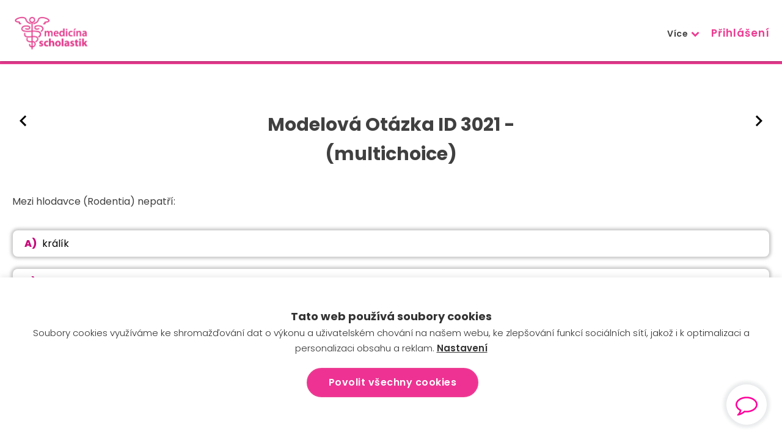

--- FILE ---
content_type: text/html; charset=UTF-8
request_url: https://med.scholastik.cz/modelova-otazka/3021/
body_size: 18618
content:
<!DOCTYPE html>
<html lang="cs" prefix="og: https://ogp.me/ns#" >
<head>
<meta charset="UTF-8">
<meta name="viewport" content="width=device-width, initial-scale=1.0">
<!-- WP_HEAD() START -->
    <!-- Google Tag Manager -->
    <script>(function(w,d,s,l,i){w[l]=w[l]||[];w[l].push({'gtm.start':
                new Date().getTime(),event:'gtm.js'});var f=d.getElementsByTagName(s)[0],
            j=d.createElement(s),dl=l!='dataLayer'?'&l='+l:'';j.async=true;j.src=
            'https://www.googletagmanager.com/gtm.js?id='+i+dl;f.parentNode.insertBefore(j,f);
        })(window,document,'script','dataLayer','GTM-TKZNWBP');</script>
    <!-- End Google Tag Manager -->

			<script type='text/javascript' src='//ajax.googleapis.com/ajax/libs/webfont/1/webfont.js'></script>
			<script type="text/javascript">
			WebFont.load({
				google: {
					families: ["Poppins:100,200,300,400,500,600,700,800,900","Poppins:100,200,300,400,500,600,700,800,900"]
				}
			});
			</script>
			
<!-- Optimalizace pro vyhledávače podle Rank Math - https://rankmath.com/ -->
<title>Modelová Otázka - Přijímačky na medicínu | Scholastik</title>
<meta name="robots" content="index, follow, max-snippet:-1, max-video-preview:-1, max-image-preview:large"/>
<meta property="og:locale" content="cs_CZ" />
<meta property="og:type" content="article" />
<meta property="og:title" content="Modelová Otázka - Přijímačky na medicínu | Scholastik" />
<meta property="og:site_name" content="Přijímačky na medicínu | Scholastik" />
<meta property="og:updated_time" content="2022-04-16T09:05:05+02:00" />
<meta property="article:published_time" content="2022-04-15T19:02:40+02:00" />
<meta property="article:modified_time" content="2022-04-16T09:05:05+02:00" />
<meta name="twitter:card" content="summary_large_image" />
<meta name="twitter:title" content="Modelová Otázka - Přijímačky na medicínu | Scholastik" />
<meta name="twitter:label1" content="Doba čtení" />
<meta name="twitter:data1" content="Méně než minuta" />
<script type="application/ld+json" class="rank-math-schema">{"@context":"https://schema.org","@graph":[{"@type":"Organization","@id":"https://med.scholastik.cz/#organization","name":"P\u0159ij\u00edma\u010dky na medic\u00ednu | Scholastik"},{"@type":"WebSite","@id":"https://med.scholastik.cz/#website","url":"https://med.scholastik.cz","name":"P\u0159ij\u00edma\u010dky na medic\u00ednu | Scholastik","publisher":{"@id":"https://med.scholastik.cz/#organization"},"inLanguage":"cs"},{"@type":"WebPage","@id":"#webpage","url":"","name":"Modelov\u00e1 Ot\u00e1zka - P\u0159ij\u00edma\u010dky na medic\u00ednu | Scholastik","datePublished":"2022-04-15T19:02:40+02:00","dateModified":"2022-04-16T09:05:05+02:00","isPartOf":{"@id":"https://med.scholastik.cz/#website"},"inLanguage":"cs"},{"@type":"Person","@id":"https://med.scholastik.cz/author/kozisek/","name":"Kozisek","url":"https://med.scholastik.cz/author/kozisek/","image":{"@type":"ImageObject","@id":"https://secure.gravatar.com/avatar/d41fdc72caad9f592ee8430103cde630782feec695cc916eb1e0a41d3172d974?s=96&amp;d=mm&amp;r=g","url":"https://secure.gravatar.com/avatar/d41fdc72caad9f592ee8430103cde630782feec695cc916eb1e0a41d3172d974?s=96&amp;d=mm&amp;r=g","caption":"Kozisek","inLanguage":"cs"},"worksFor":{"@id":"https://med.scholastik.cz/#organization"}},{"@type":"Article","headline":"Modelov\u00e1 Ot\u00e1zka - P\u0159ij\u00edma\u010dky na medic\u00ednu | Scholastik","datePublished":"2022-04-15T19:02:40+02:00","dateModified":"2022-04-16T09:05:05+02:00","author":{"@id":"https://med.scholastik.cz/author/kozisek/","name":"Kozisek"},"publisher":{"@id":"https://med.scholastik.cz/#organization"},"name":"Modelov\u00e1 Ot\u00e1zka - P\u0159ij\u00edma\u010dky na medic\u00ednu | Scholastik","@id":"#richSnippet","isPartOf":{"@id":"#webpage"},"inLanguage":"cs","mainEntityOfPage":{"@id":"#webpage"}}]}</script>
<!-- /Rank Math WordPress SEO plugin -->

<link rel="alternate" type="application/rss+xml" title="Přijímačky na medicínu | Scholastik &raquo; RSS zdroj" href="https://med.scholastik.cz/feed/" />
<link rel="alternate" type="application/rss+xml" title="Přijímačky na medicínu | Scholastik &raquo; RSS komentářů" href="https://med.scholastik.cz/comments/feed/" />
<link rel="alternate" title="oEmbed (JSON)" type="application/json+oembed" href="https://med.scholastik.cz/wp-json/oembed/1.0/embed?url=https%3A%2F%2Fmed.scholastik.cz%2Fmodelova-otazka%2F" />
<link rel="alternate" title="oEmbed (XML)" type="text/xml+oembed" href="https://med.scholastik.cz/wp-json/oembed/1.0/embed?url=https%3A%2F%2Fmed.scholastik.cz%2Fmodelova-otazka%2F&#038;format=xml" />
<style id='wp-img-auto-sizes-contain-inline-css'>
img:is([sizes=auto i],[sizes^="auto," i]){contain-intrinsic-size:3000px 1500px}
/*# sourceURL=wp-img-auto-sizes-contain-inline-css */
</style>
<style id='wp-block-library-inline-css'>
:root{--wp-block-synced-color:#7a00df;--wp-block-synced-color--rgb:122,0,223;--wp-bound-block-color:var(--wp-block-synced-color);--wp-editor-canvas-background:#ddd;--wp-admin-theme-color:#007cba;--wp-admin-theme-color--rgb:0,124,186;--wp-admin-theme-color-darker-10:#006ba1;--wp-admin-theme-color-darker-10--rgb:0,107,160.5;--wp-admin-theme-color-darker-20:#005a87;--wp-admin-theme-color-darker-20--rgb:0,90,135;--wp-admin-border-width-focus:2px}@media (min-resolution:192dpi){:root{--wp-admin-border-width-focus:1.5px}}.wp-element-button{cursor:pointer}:root .has-very-light-gray-background-color{background-color:#eee}:root .has-very-dark-gray-background-color{background-color:#313131}:root .has-very-light-gray-color{color:#eee}:root .has-very-dark-gray-color{color:#313131}:root .has-vivid-green-cyan-to-vivid-cyan-blue-gradient-background{background:linear-gradient(135deg,#00d084,#0693e3)}:root .has-purple-crush-gradient-background{background:linear-gradient(135deg,#34e2e4,#4721fb 50%,#ab1dfe)}:root .has-hazy-dawn-gradient-background{background:linear-gradient(135deg,#faaca8,#dad0ec)}:root .has-subdued-olive-gradient-background{background:linear-gradient(135deg,#fafae1,#67a671)}:root .has-atomic-cream-gradient-background{background:linear-gradient(135deg,#fdd79a,#004a59)}:root .has-nightshade-gradient-background{background:linear-gradient(135deg,#330968,#31cdcf)}:root .has-midnight-gradient-background{background:linear-gradient(135deg,#020381,#2874fc)}:root{--wp--preset--font-size--normal:16px;--wp--preset--font-size--huge:42px}.has-regular-font-size{font-size:1em}.has-larger-font-size{font-size:2.625em}.has-normal-font-size{font-size:var(--wp--preset--font-size--normal)}.has-huge-font-size{font-size:var(--wp--preset--font-size--huge)}.has-text-align-center{text-align:center}.has-text-align-left{text-align:left}.has-text-align-right{text-align:right}.has-fit-text{white-space:nowrap!important}#end-resizable-editor-section{display:none}.aligncenter{clear:both}.items-justified-left{justify-content:flex-start}.items-justified-center{justify-content:center}.items-justified-right{justify-content:flex-end}.items-justified-space-between{justify-content:space-between}.screen-reader-text{border:0;clip-path:inset(50%);height:1px;margin:-1px;overflow:hidden;padding:0;position:absolute;width:1px;word-wrap:normal!important}.screen-reader-text:focus{background-color:#ddd;clip-path:none;color:#444;display:block;font-size:1em;height:auto;left:5px;line-height:normal;padding:15px 23px 14px;text-decoration:none;top:5px;width:auto;z-index:100000}html :where(.has-border-color){border-style:solid}html :where([style*=border-top-color]){border-top-style:solid}html :where([style*=border-right-color]){border-right-style:solid}html :where([style*=border-bottom-color]){border-bottom-style:solid}html :where([style*=border-left-color]){border-left-style:solid}html :where([style*=border-width]){border-style:solid}html :where([style*=border-top-width]){border-top-style:solid}html :where([style*=border-right-width]){border-right-style:solid}html :where([style*=border-bottom-width]){border-bottom-style:solid}html :where([style*=border-left-width]){border-left-style:solid}html :where(img[class*=wp-image-]){height:auto;max-width:100%}:where(figure){margin:0 0 1em}html :where(.is-position-sticky){--wp-admin--admin-bar--position-offset:var(--wp-admin--admin-bar--height,0px)}@media screen and (max-width:600px){html :where(.is-position-sticky){--wp-admin--admin-bar--position-offset:0px}}
/*# sourceURL=/wp-includes/css/dist/block-library/common.min.css */
</style>
<style id='classic-theme-styles-inline-css'>
/*! This file is auto-generated */
.wp-block-button__link{color:#fff;background-color:#32373c;border-radius:9999px;box-shadow:none;text-decoration:none;padding:calc(.667em + 2px) calc(1.333em + 2px);font-size:1.125em}.wp-block-file__button{background:#32373c;color:#fff;text-decoration:none}
/*# sourceURL=/wp-includes/css/classic-themes.min.css */
</style>
<link rel='stylesheet' id='cr-frontend-css-css' href='https://med.scholastik.cz/wp-content/plugins/customer-reviews-woocommerce/css/frontend.css?ver=5.81.2' media='all' />
<style id='global-styles-inline-css'>
:root{--wp--preset--aspect-ratio--square: 1;--wp--preset--aspect-ratio--4-3: 4/3;--wp--preset--aspect-ratio--3-4: 3/4;--wp--preset--aspect-ratio--3-2: 3/2;--wp--preset--aspect-ratio--2-3: 2/3;--wp--preset--aspect-ratio--16-9: 16/9;--wp--preset--aspect-ratio--9-16: 9/16;--wp--preset--color--black: #000000;--wp--preset--color--cyan-bluish-gray: #abb8c3;--wp--preset--color--white: #ffffff;--wp--preset--color--pale-pink: #f78da7;--wp--preset--color--vivid-red: #cf2e2e;--wp--preset--color--luminous-vivid-orange: #ff6900;--wp--preset--color--luminous-vivid-amber: #fcb900;--wp--preset--color--light-green-cyan: #7bdcb5;--wp--preset--color--vivid-green-cyan: #00d084;--wp--preset--color--pale-cyan-blue: #8ed1fc;--wp--preset--color--vivid-cyan-blue: #0693e3;--wp--preset--color--vivid-purple: #9b51e0;--wp--preset--color--base: #ffffff;--wp--preset--color--contrast: #000000;--wp--preset--color--primary: #9DFF20;--wp--preset--color--secondary: #345C00;--wp--preset--color--tertiary: #F6F6F6;--wp--preset--gradient--vivid-cyan-blue-to-vivid-purple: linear-gradient(135deg,rgb(6,147,227) 0%,rgb(155,81,224) 100%);--wp--preset--gradient--light-green-cyan-to-vivid-green-cyan: linear-gradient(135deg,rgb(122,220,180) 0%,rgb(0,208,130) 100%);--wp--preset--gradient--luminous-vivid-amber-to-luminous-vivid-orange: linear-gradient(135deg,rgb(252,185,0) 0%,rgb(255,105,0) 100%);--wp--preset--gradient--luminous-vivid-orange-to-vivid-red: linear-gradient(135deg,rgb(255,105,0) 0%,rgb(207,46,46) 100%);--wp--preset--gradient--very-light-gray-to-cyan-bluish-gray: linear-gradient(135deg,rgb(238,238,238) 0%,rgb(169,184,195) 100%);--wp--preset--gradient--cool-to-warm-spectrum: linear-gradient(135deg,rgb(74,234,220) 0%,rgb(151,120,209) 20%,rgb(207,42,186) 40%,rgb(238,44,130) 60%,rgb(251,105,98) 80%,rgb(254,248,76) 100%);--wp--preset--gradient--blush-light-purple: linear-gradient(135deg,rgb(255,206,236) 0%,rgb(152,150,240) 100%);--wp--preset--gradient--blush-bordeaux: linear-gradient(135deg,rgb(254,205,165) 0%,rgb(254,45,45) 50%,rgb(107,0,62) 100%);--wp--preset--gradient--luminous-dusk: linear-gradient(135deg,rgb(255,203,112) 0%,rgb(199,81,192) 50%,rgb(65,88,208) 100%);--wp--preset--gradient--pale-ocean: linear-gradient(135deg,rgb(255,245,203) 0%,rgb(182,227,212) 50%,rgb(51,167,181) 100%);--wp--preset--gradient--electric-grass: linear-gradient(135deg,rgb(202,248,128) 0%,rgb(113,206,126) 100%);--wp--preset--gradient--midnight: linear-gradient(135deg,rgb(2,3,129) 0%,rgb(40,116,252) 100%);--wp--preset--font-size--small: clamp(0.875rem, 0.875rem + ((1vw - 0.2rem) * 0.227), 1rem);--wp--preset--font-size--medium: clamp(1rem, 1rem + ((1vw - 0.2rem) * 0.227), 1.125rem);--wp--preset--font-size--large: clamp(1.75rem, 1.75rem + ((1vw - 0.2rem) * 0.227), 1.875rem);--wp--preset--font-size--x-large: 2.25rem;--wp--preset--font-size--xx-large: clamp(6.1rem, 6.1rem + ((1vw - 0.2rem) * 7.091), 10rem);--wp--preset--font-family--dm-sans: "DM Sans", sans-serif;--wp--preset--font-family--ibm-plex-mono: 'IBM Plex Mono', monospace;--wp--preset--font-family--inter: "Inter", sans-serif;--wp--preset--font-family--system-font: -apple-system,BlinkMacSystemFont,"Segoe UI",Roboto,Oxygen-Sans,Ubuntu,Cantarell,"Helvetica Neue",sans-serif;--wp--preset--font-family--source-serif-pro: "Source Serif Pro", serif;--wp--preset--spacing--20: 0.44rem;--wp--preset--spacing--30: clamp(1.5rem, 5vw, 2rem);--wp--preset--spacing--40: clamp(1.8rem, 1.8rem + ((1vw - 0.48rem) * 2.885), 3rem);--wp--preset--spacing--50: clamp(2.5rem, 8vw, 4.5rem);--wp--preset--spacing--60: clamp(3.75rem, 10vw, 7rem);--wp--preset--spacing--70: clamp(5rem, 5.25rem + ((1vw - 0.48rem) * 9.096), 8rem);--wp--preset--spacing--80: clamp(7rem, 14vw, 11rem);--wp--preset--shadow--natural: 6px 6px 9px rgba(0, 0, 0, 0.2);--wp--preset--shadow--deep: 12px 12px 50px rgba(0, 0, 0, 0.4);--wp--preset--shadow--sharp: 6px 6px 0px rgba(0, 0, 0, 0.2);--wp--preset--shadow--outlined: 6px 6px 0px -3px rgb(255, 255, 255), 6px 6px rgb(0, 0, 0);--wp--preset--shadow--crisp: 6px 6px 0px rgb(0, 0, 0);}:root :where(.is-layout-flow) > :first-child{margin-block-start: 0;}:root :where(.is-layout-flow) > :last-child{margin-block-end: 0;}:root :where(.is-layout-flow) > *{margin-block-start: 1.5rem;margin-block-end: 0;}:root :where(.is-layout-constrained) > :first-child{margin-block-start: 0;}:root :where(.is-layout-constrained) > :last-child{margin-block-end: 0;}:root :where(.is-layout-constrained) > *{margin-block-start: 1.5rem;margin-block-end: 0;}:root :where(.is-layout-flex){gap: 1.5rem;}:root :where(.is-layout-grid){gap: 1.5rem;}body .is-layout-flex{display: flex;}.is-layout-flex{flex-wrap: wrap;align-items: center;}.is-layout-flex > :is(*, div){margin: 0;}body .is-layout-grid{display: grid;}.is-layout-grid > :is(*, div){margin: 0;}.has-black-color{color: var(--wp--preset--color--black) !important;}.has-cyan-bluish-gray-color{color: var(--wp--preset--color--cyan-bluish-gray) !important;}.has-white-color{color: var(--wp--preset--color--white) !important;}.has-pale-pink-color{color: var(--wp--preset--color--pale-pink) !important;}.has-vivid-red-color{color: var(--wp--preset--color--vivid-red) !important;}.has-luminous-vivid-orange-color{color: var(--wp--preset--color--luminous-vivid-orange) !important;}.has-luminous-vivid-amber-color{color: var(--wp--preset--color--luminous-vivid-amber) !important;}.has-light-green-cyan-color{color: var(--wp--preset--color--light-green-cyan) !important;}.has-vivid-green-cyan-color{color: var(--wp--preset--color--vivid-green-cyan) !important;}.has-pale-cyan-blue-color{color: var(--wp--preset--color--pale-cyan-blue) !important;}.has-vivid-cyan-blue-color{color: var(--wp--preset--color--vivid-cyan-blue) !important;}.has-vivid-purple-color{color: var(--wp--preset--color--vivid-purple) !important;}.has-black-background-color{background-color: var(--wp--preset--color--black) !important;}.has-cyan-bluish-gray-background-color{background-color: var(--wp--preset--color--cyan-bluish-gray) !important;}.has-white-background-color{background-color: var(--wp--preset--color--white) !important;}.has-pale-pink-background-color{background-color: var(--wp--preset--color--pale-pink) !important;}.has-vivid-red-background-color{background-color: var(--wp--preset--color--vivid-red) !important;}.has-luminous-vivid-orange-background-color{background-color: var(--wp--preset--color--luminous-vivid-orange) !important;}.has-luminous-vivid-amber-background-color{background-color: var(--wp--preset--color--luminous-vivid-amber) !important;}.has-light-green-cyan-background-color{background-color: var(--wp--preset--color--light-green-cyan) !important;}.has-vivid-green-cyan-background-color{background-color: var(--wp--preset--color--vivid-green-cyan) !important;}.has-pale-cyan-blue-background-color{background-color: var(--wp--preset--color--pale-cyan-blue) !important;}.has-vivid-cyan-blue-background-color{background-color: var(--wp--preset--color--vivid-cyan-blue) !important;}.has-vivid-purple-background-color{background-color: var(--wp--preset--color--vivid-purple) !important;}.has-black-border-color{border-color: var(--wp--preset--color--black) !important;}.has-cyan-bluish-gray-border-color{border-color: var(--wp--preset--color--cyan-bluish-gray) !important;}.has-white-border-color{border-color: var(--wp--preset--color--white) !important;}.has-pale-pink-border-color{border-color: var(--wp--preset--color--pale-pink) !important;}.has-vivid-red-border-color{border-color: var(--wp--preset--color--vivid-red) !important;}.has-luminous-vivid-orange-border-color{border-color: var(--wp--preset--color--luminous-vivid-orange) !important;}.has-luminous-vivid-amber-border-color{border-color: var(--wp--preset--color--luminous-vivid-amber) !important;}.has-light-green-cyan-border-color{border-color: var(--wp--preset--color--light-green-cyan) !important;}.has-vivid-green-cyan-border-color{border-color: var(--wp--preset--color--vivid-green-cyan) !important;}.has-pale-cyan-blue-border-color{border-color: var(--wp--preset--color--pale-cyan-blue) !important;}.has-vivid-cyan-blue-border-color{border-color: var(--wp--preset--color--vivid-cyan-blue) !important;}.has-vivid-purple-border-color{border-color: var(--wp--preset--color--vivid-purple) !important;}.has-vivid-cyan-blue-to-vivid-purple-gradient-background{background: var(--wp--preset--gradient--vivid-cyan-blue-to-vivid-purple) !important;}.has-light-green-cyan-to-vivid-green-cyan-gradient-background{background: var(--wp--preset--gradient--light-green-cyan-to-vivid-green-cyan) !important;}.has-luminous-vivid-amber-to-luminous-vivid-orange-gradient-background{background: var(--wp--preset--gradient--luminous-vivid-amber-to-luminous-vivid-orange) !important;}.has-luminous-vivid-orange-to-vivid-red-gradient-background{background: var(--wp--preset--gradient--luminous-vivid-orange-to-vivid-red) !important;}.has-very-light-gray-to-cyan-bluish-gray-gradient-background{background: var(--wp--preset--gradient--very-light-gray-to-cyan-bluish-gray) !important;}.has-cool-to-warm-spectrum-gradient-background{background: var(--wp--preset--gradient--cool-to-warm-spectrum) !important;}.has-blush-light-purple-gradient-background{background: var(--wp--preset--gradient--blush-light-purple) !important;}.has-blush-bordeaux-gradient-background{background: var(--wp--preset--gradient--blush-bordeaux) !important;}.has-luminous-dusk-gradient-background{background: var(--wp--preset--gradient--luminous-dusk) !important;}.has-pale-ocean-gradient-background{background: var(--wp--preset--gradient--pale-ocean) !important;}.has-electric-grass-gradient-background{background: var(--wp--preset--gradient--electric-grass) !important;}.has-midnight-gradient-background{background: var(--wp--preset--gradient--midnight) !important;}.has-small-font-size{font-size: var(--wp--preset--font-size--small) !important;}.has-medium-font-size{font-size: var(--wp--preset--font-size--medium) !important;}.has-large-font-size{font-size: var(--wp--preset--font-size--large) !important;}.has-x-large-font-size{font-size: var(--wp--preset--font-size--x-large) !important;}
/*# sourceURL=global-styles-inline-css */
</style>
<link rel='stylesheet' id='cookie-law-info-css' href='https://med.scholastik.cz/wp-content/plugins/cookie-law-info/public/css/cookie-law-info-public.css?ver=2.1.3' media='all' />
<link rel='stylesheet' id='cookie-law-info-gdpr-css' href='https://med.scholastik.cz/wp-content/plugins/cookie-law-info/public/css/cookie-law-info-gdpr.css?ver=2.1.3' media='all' />
<link rel='stylesheet' id='oxygen-css' href='https://med.scholastik.cz/wp-content/plugins/oxygen/component-framework/oxygen.css?ver=4.9.1' media='all' />
<link rel='stylesheet' id='shared-files-css' href='https://med.scholastik.cz/wp-content/plugins/shared-files/dist/css/p.css?ver=1.7.54' media='all' />
<style id='shared-files-inline-css'>
.shared-files-container .shared-files-main-file-list li { margin-bottom: 16px; } .shared-files-main-elements { background: #f7f7f7; padding: 20px 10px; border-radius: 10px; } 
/*# sourceURL=shared-files-inline-css */
</style>
<link rel='stylesheet' id='shared-files-basiclightbox-css' href='https://med.scholastik.cz/wp-content/plugins/shared-files/dist/basiclightbox/basicLightbox.min.css?ver=1.7.54' media='all' />
<link rel='stylesheet' id='lightbox-style-css' href='https://med.scholastik.cz/wp-content/plugins/ulohy/assets/lightbox.css?ver=6.9' media='all' />
<link rel='stylesheet' id='custom-css-css' href='https://med.scholastik.cz/wp-content/plugins/ulohy/assets/custom.css?ver=6.9' media='all' />
<link rel='stylesheet' id='woocommerce-layout-css' href='https://med.scholastik.cz/wp-content/plugins/woocommerce/assets/css/woocommerce-layout.css?ver=10.1.2' media='all' />
<link rel='stylesheet' id='woocommerce-smallscreen-css' href='https://med.scholastik.cz/wp-content/plugins/woocommerce/assets/css/woocommerce-smallscreen.css?ver=10.1.2' media='only screen and (max-width: 768px)' />
<link rel='stylesheet' id='woocommerce-general-css' href='https://med.scholastik.cz/wp-content/plugins/woocommerce/assets/css/woocommerce.css?ver=10.1.2' media='all' />
<link rel='stylesheet' id='woocommerce-blocktheme-css' href='https://med.scholastik.cz/wp-content/plugins/woocommerce/assets/css/woocommerce-blocktheme.css?ver=10.1.2' media='all' />
<style id='woocommerce-inline-inline-css'>
.woocommerce form .form-row .required { visibility: visible; }
/*# sourceURL=woocommerce-inline-inline-css */
</style>
<link rel='stylesheet' id='photoswipe-css' href='https://med.scholastik.cz/wp-content/plugins/woocommerce/assets/css/photoswipe/photoswipe.min.css?ver=10.1.2' media='all' />
<link rel='stylesheet' id='photoswipe-default-skin-css' href='https://med.scholastik.cz/wp-content/plugins/woocommerce/assets/css/photoswipe/default-skin/default-skin.min.css?ver=10.1.2' media='all' />
<link rel='stylesheet' id='brands-styles-css' href='https://med.scholastik.cz/wp-content/plugins/woocommerce/assets/css/brands.css?ver=10.1.2' media='all' />
<link rel='stylesheet' id='learnpress-widgets-css' href='https://med.scholastik.cz/wp-content/plugins/learnpress/assets/css/widgets.min.css?ver=4.2.3.3-beta-1' media='all' />
<link rel='stylesheet' id='wppb_stylesheet-css' href='https://med.scholastik.cz/wp-content/plugins/profile-builder/assets/css/style-front-end.css?ver=3.14.4' media='all' />
<link rel='stylesheet' id='wppb_block_themes_front_end_stylesheet-css' href='https://med.scholastik.cz/wp-content/plugins/profile-builder/assets/css/style-block-themes-front-end.css?ver=3.14.4' media='all' />
<script   src="https://med.scholastik.cz/wp-includes/js/jquery/jquery.min.js?ver=3.7.1" id="jquery-core-js"></script>
<script id="cookie-law-info-js-extra">
var Cli_Data = {"nn_cookie_ids":["CookieLawInfoConsent","cookielawinfo-checkbox-necessary","cookielawinfo-checkbox-functional","cookielawinfo-checkbox-performance","cookielawinfo-checkbox-analytics","cookielawinfo-checkbox-advertisement","cookielawinfo-checkbox-others","sbjs_migrations","sbjs_current_add","sbjs_first_add","sbjs_current","sbjs_first","sbjs_udata","sbjs_session","_ga_*","_ga","_fbp","lp_session_guest","uloha_switch"],"cookielist":[],"non_necessary_cookies":{"necessary":["CookieLawInfoConsent"],"analytics":["sbjs_migrations","sbjs_current_add","sbjs_first_add","sbjs_current","sbjs_first","sbjs_udata","sbjs_session","_ga_*","_ga","_fbp"],"others":["lp_session_guest","uloha_switch"]},"ccpaEnabled":"","ccpaRegionBased":"","ccpaBarEnabled":"","strictlyEnabled":["necessary","obligatoire"],"ccpaType":"gdpr","js_blocking":"","custom_integration":"","triggerDomRefresh":"","secure_cookies":""};
var cli_cookiebar_settings = {"animate_speed_hide":"500","animate_speed_show":"500","background":"#FFF","border":"#b1a6a6c2","border_on":"","button_1_button_colour":"#ee3293","button_1_button_hover":"#be2876","button_1_link_colour":"#fff","button_1_as_button":"1","button_1_new_win":"","button_2_button_colour":"#333","button_2_button_hover":"#292929","button_2_link_colour":"#444","button_2_as_button":"","button_2_hidebar":"","button_3_button_colour":"#dedfe0","button_3_button_hover":"#b2b2b3","button_3_link_colour":"#333333","button_3_as_button":"1","button_3_new_win":"","button_4_button_colour":"#dedfe0","button_4_button_hover":"#b2b2b3","button_4_link_colour":"#333333","button_4_as_button":"","button_7_button_colour":"#61a229","button_7_button_hover":"#4e8221","button_7_link_colour":"#fff","button_7_as_button":"1","button_7_new_win":"","font_family":"inherit","header_fix":"","notify_animate_hide":"1","notify_animate_show":"1","notify_div_id":"#cookie-law-info-bar","notify_position_horizontal":"right","notify_position_vertical":"bottom","scroll_close":"","scroll_close_reload":"","accept_close_reload":"","reject_close_reload":"","showagain_tab":"","showagain_background":"#fff","showagain_border":"#000","showagain_div_id":"#cookie-law-info-again","showagain_x_position":"100px","text":"#333333","show_once_yn":"","show_once":"10000","logging_on":"","as_popup":"","popup_overlay":"1","bar_heading_text":"Tato web pou\u017e\u00edv\u00e1 soubory cookies","cookie_bar_as":"banner","popup_showagain_position":"bottom-right","widget_position":"left"};
var log_object = {"ajax_url":"https://med.scholastik.cz/wp-admin/admin-ajax.php"};
//# sourceURL=cookie-law-info-js-extra
</script>
<script   src="https://med.scholastik.cz/wp-content/plugins/cookie-law-info/public/js/cookie-law-info-public.js?ver=2.1.3" id="cookie-law-info-js"></script>
<script   src="https://med.scholastik.cz/wp-content/plugins/shared-files/dist/js/p.js?ver=1.7.54" id="shared-files-js"></script>
<script   id="shared-files-js-after">
jQuery(document).ready(function($) {
      if (typeof ajaxurl === 'undefined') {
        ajaxurl = 'https://med.scholastik.cz/wp-admin/admin-ajax.php'; // get ajaxurl
      }
      });
//# sourceURL=shared-files-js-after
</script>
<script   src="https://med.scholastik.cz/wp-content/plugins/shared-files/dist/basiclightbox/basicLightbox.min.js?ver=1.7.54" id="shared-files-basiclightbox-js"></script>
<script   src="https://med.scholastik.cz/wp-content/plugins/ulohy/assets/lightbox.js?ver=6.9" id="lightbox-js"></script>
<script id="oscio-post-script-js-extra">
var ajax_context = {"ajax_url":"https://med.scholastik.cz/wp-admin/admin-ajax.php"};
//# sourceURL=oscio-post-script-js-extra
</script>
<script   src="https://med.scholastik.cz/wp-content/plugins/ulohy/assets/oscio_post.js?ver=6.9" id="oscio-post-script-js"></script>
<script   src="https://med.scholastik.cz/wp-content/plugins/woocommerce/assets/js/jquery-blockui/jquery.blockUI.min.js?ver=2.7.0-wc.10.1.2" id="jquery-blockui-js" defer data-wp-strategy="defer"></script>
<script id="wc-add-to-cart-js-extra">
var wc_add_to_cart_params = {"ajax_url":"/wp-admin/admin-ajax.php","wc_ajax_url":"/?wc-ajax=%%endpoint%%","i18n_view_cart":"Zobrazit ko\u0161\u00edk","cart_url":"https://med.scholastik.cz/kosik/","is_cart":"","cart_redirect_after_add":"no"};
//# sourceURL=wc-add-to-cart-js-extra
</script>
<script   src="https://med.scholastik.cz/wp-content/plugins/woocommerce/assets/js/frontend/add-to-cart.min.js?ver=10.1.2" id="wc-add-to-cart-js" defer data-wp-strategy="defer"></script>
<script   src="https://med.scholastik.cz/wp-content/plugins/woocommerce/assets/js/js-cookie/js.cookie.min.js?ver=2.1.4-wc.10.1.2" id="js-cookie-js" defer data-wp-strategy="defer"></script>
<script id="woocommerce-js-extra">
var woocommerce_params = {"ajax_url":"/wp-admin/admin-ajax.php","wc_ajax_url":"/?wc-ajax=%%endpoint%%","i18n_password_show":"Zobrazit heslo","i18n_password_hide":"Skr\u00fdt heslo"};
//# sourceURL=woocommerce-js-extra
</script>
<script   src="https://med.scholastik.cz/wp-content/plugins/woocommerce/assets/js/frontend/woocommerce.min.js?ver=10.1.2" id="woocommerce-js" defer data-wp-strategy="defer"></script>
<script   src="https://med.scholastik.cz/wp-content/plugins/woocommerce/assets/js/zoom/jquery.zoom.min.js?ver=1.7.21-wc.10.1.2" id="zoom-js" defer data-wp-strategy="defer"></script>
<script   src="https://med.scholastik.cz/wp-content/plugins/woocommerce/assets/js/flexslider/jquery.flexslider.min.js?ver=2.7.2-wc.10.1.2" id="flexslider-js" defer data-wp-strategy="defer"></script>
<script   src="https://med.scholastik.cz/wp-content/plugins/woocommerce/assets/js/photoswipe/photoswipe.min.js?ver=4.1.1-wc.10.1.2" id="photoswipe-js" defer data-wp-strategy="defer"></script>
<script   src="https://med.scholastik.cz/wp-content/plugins/woocommerce/assets/js/photoswipe/photoswipe-ui-default.min.js?ver=4.1.1-wc.10.1.2" id="photoswipe-ui-default-js" defer data-wp-strategy="defer"></script>
<script id="wc-single-product-js-extra">
var wc_single_product_params = {"i18n_required_rating_text":"Zvolte pros\u00edm hodnocen\u00ed","i18n_rating_options":["1 z 5 hv\u011bzdi\u010dek","2 ze 5 hv\u011bzdi\u010dek","3 ze 5 hv\u011bzdi\u010dek","4 ze 5 hv\u011bzdi\u010dek","5 z 5 hv\u011bzdi\u010dek"],"i18n_product_gallery_trigger_text":"Zobrazit galerii p\u0159es celou obrazovku","review_rating_required":"yes","flexslider":{"rtl":false,"animation":"slide","smoothHeight":true,"directionNav":false,"controlNav":"thumbnails","slideshow":false,"animationSpeed":500,"animationLoop":false,"allowOneSlide":false,"touch":false},"zoom_enabled":"1","zoom_options":[],"photoswipe_enabled":"1","photoswipe_options":{"shareEl":false,"closeOnScroll":false,"history":false,"hideAnimationDuration":0,"showAnimationDuration":0},"flexslider_enabled":"1"};
//# sourceURL=wc-single-product-js-extra
</script>
<script   src="https://med.scholastik.cz/wp-content/plugins/woocommerce/assets/js/frontend/single-product.min.js?ver=10.1.2" id="wc-single-product-js" defer data-wp-strategy="defer"></script>
<link rel="https://api.w.org/" href="https://med.scholastik.cz/wp-json/" /><link rel="alternate" title="JSON" type="application/json" href="https://med.scholastik.cz/wp-json/wp/v2/pages/262" /><link rel="EditURI" type="application/rsd+xml" title="RSD" href="https://med.scholastik.cz/xmlrpc.php?rsd" />
<meta name="generator" content="WordPress 6.9" />
<link rel='shortlink' href='https://med.scholastik.cz/?p=262' />
		<script id="lp-list-instructors-data">
			const lpInstructorsUrl = 'https://med.scholastik.cz/instructors/';
			const urlListInstructorsAPI = 'https://med.scholastik.cz/wp-json/lp/v1/instructors';
					</script>
				<style id="learn-press-custom-css">
			:root {
				--lp-cotainer-max-with: 1290px;
				--lp-cotainer-padding: 2rem;
				--lp-primary-color: #ff2f96;
				--lp-secondary-color: #ff1996;
			}
		</style>
		<script src="https://polyfill.io/v3/polyfill.min.js?features=es6"></script>
<script id="MathJax-script" async src="https://cdn.jsdelivr.net/npm/mathjax@3/es5/tex-mml-chtml.js"></script>

<script>
(function () {

    let delayedCalls = [];

    window.MathJax = {
        tex: {
            inlineMath: [['$', '$']],
            displayMath: [['$$', '$$']],
        },
        svg: {
            fontCache: 'global'
        },
        startup: {
            ready: () => {
                //LearnPress binds to MathJax 2.0

                //
                // Add a replacement for MathJax.Callback command
                //
                MathJax.Callback = function (args) {
                    if (Array.isArray(args)) {
                        if (args.length === 1 && typeof (args[0]) === 'function') {
                            return args[0];
                        } else if (typeof (args[0]) === 'string' && args[1] instanceof Object &&
                            typeof (args[1][args[0]]) === 'function') {
                            return Function.bind.apply(args[1][args[0]], args.slice(1));
                        } else if (typeof (args[0]) === 'function') {
                            return Function.bind.apply(args[0], [window].concat(args.slice(1)));
                        } else if (typeof (args[1]) === 'function') {
                            return Function.bind.apply(args[1], [args[0]].concat(args.slice(2)));
                        }
                    } else if (typeof (args) === 'function') {
                        return args;
                    }
                    throw Error("Can't make callback from given data");
                };
                //
                // Add a replacement for MathJax.Hub commands
                //
                MathJax.Hub = {
                    Queue: function () {
                        for (var i = 0, m = arguments.length; i < m; i++) {
                            var fn = MathJax.Callback(arguments[i]);
                            MathJax.startup.promise = MathJax.startup.promise.then(fn);
                        }
                        return MathJax.startup.promise;
                    },
                    Typeset: function (elements, callback) {
                        var promise = MathJax.typesetPromise(elements);
                        if (callback) {
                            promise = promise.then(callback);
                        }
                        return promise;
                    },
                    Register: {
                        MessageHook: function () { console.log('MessageHooks are not supported in version 3') },
                        StartupHook: function () { console.log('StartupHooks are not supported in version 3') },
                        LoadHook: function () { console.log('LoadHooks are not supported in version 3') }
                    },
                    Config: function () { console.log('MathJax configurations should be converted for version 3') }
                };
                //
                //  Warn about x-mathjax-config scripts
                //
                if (document.querySelector('script[type="text/x-mathjax-config"]')) {
                    throw Error('x-mathjax-config scripts should be converted to MathJax global variable');
                }

                MathJax.startup.defaultReady();

                for (let call of delayedCalls) {
                     MathJax.Hub.Queue(...call);
                }
            }
        },
        //in case learnpress loads too soon
        Hub: { Queue: function (...args) {
             delayedCalls.push(args);
        }},
    };
})();
</script>	<noscript><style>.woocommerce-product-gallery{ opacity: 1 !important; }</style></noscript>
	<style class='wp-fonts-local'>
@font-face{font-family:"DM Sans";font-style:normal;font-weight:400;font-display:fallback;src:url('https://med.scholastik.cz/wp-content/themes/oxygen-is-not-a-theme/assets/fonts/dm-sans/DMSans-Regular.woff2') format('woff2');font-stretch:normal;}
@font-face{font-family:"DM Sans";font-style:italic;font-weight:400;font-display:fallback;src:url('https://med.scholastik.cz/wp-content/themes/oxygen-is-not-a-theme/assets/fonts/dm-sans/DMSans-Regular-Italic.woff2') format('woff2');font-stretch:normal;}
@font-face{font-family:"DM Sans";font-style:normal;font-weight:700;font-display:fallback;src:url('https://med.scholastik.cz/wp-content/themes/oxygen-is-not-a-theme/assets/fonts/dm-sans/DMSans-Bold.woff2') format('woff2');font-stretch:normal;}
@font-face{font-family:"DM Sans";font-style:italic;font-weight:700;font-display:fallback;src:url('https://med.scholastik.cz/wp-content/themes/oxygen-is-not-a-theme/assets/fonts/dm-sans/DMSans-Bold-Italic.woff2') format('woff2');font-stretch:normal;}
@font-face{font-family:"IBM Plex Mono";font-style:normal;font-weight:300;font-display:block;src:url('https://med.scholastik.cz/wp-content/themes/oxygen-is-not-a-theme/assets/fonts/ibm-plex-mono/IBMPlexMono-Light.woff2') format('woff2');font-stretch:normal;}
@font-face{font-family:"IBM Plex Mono";font-style:normal;font-weight:400;font-display:block;src:url('https://med.scholastik.cz/wp-content/themes/oxygen-is-not-a-theme/assets/fonts/ibm-plex-mono/IBMPlexMono-Regular.woff2') format('woff2');font-stretch:normal;}
@font-face{font-family:"IBM Plex Mono";font-style:italic;font-weight:400;font-display:block;src:url('https://med.scholastik.cz/wp-content/themes/oxygen-is-not-a-theme/assets/fonts/ibm-plex-mono/IBMPlexMono-Italic.woff2') format('woff2');font-stretch:normal;}
@font-face{font-family:"IBM Plex Mono";font-style:normal;font-weight:700;font-display:block;src:url('https://med.scholastik.cz/wp-content/themes/oxygen-is-not-a-theme/assets/fonts/ibm-plex-mono/IBMPlexMono-Bold.woff2') format('woff2');font-stretch:normal;}
@font-face{font-family:Inter;font-style:normal;font-weight:200 900;font-display:fallback;src:url('https://med.scholastik.cz/wp-content/themes/oxygen-is-not-a-theme/assets/fonts/inter/Inter-VariableFont_slnt,wght.ttf') format('truetype');font-stretch:normal;}
@font-face{font-family:"Source Serif Pro";font-style:normal;font-weight:200 900;font-display:fallback;src:url('https://med.scholastik.cz/wp-content/themes/oxygen-is-not-a-theme/assets/fonts/source-serif-pro/SourceSerif4Variable-Roman.ttf.woff2') format('woff2');font-stretch:normal;}
@font-face{font-family:"Source Serif Pro";font-style:italic;font-weight:200 900;font-display:fallback;src:url('https://med.scholastik.cz/wp-content/themes/oxygen-is-not-a-theme/assets/fonts/source-serif-pro/SourceSerif4Variable-Italic.ttf.woff2') format('woff2');font-stretch:normal;}
</style>
<link rel="icon" href="https://med.scholastik.cz/wp-content/uploads/sites/3/2022/04/cropped-Snimek-obrazovky-2022-04-17-104259-32x32.png" sizes="32x32" />
<link rel="icon" href="https://med.scholastik.cz/wp-content/uploads/sites/3/2022/04/cropped-Snimek-obrazovky-2022-04-17-104259-192x192.png" sizes="192x192" />
<link rel="apple-touch-icon" href="https://med.scholastik.cz/wp-content/uploads/sites/3/2022/04/cropped-Snimek-obrazovky-2022-04-17-104259-180x180.png" />
<meta name="msapplication-TileImage" content="https://med.scholastik.cz/wp-content/uploads/sites/3/2022/04/cropped-Snimek-obrazovky-2022-04-17-104259-270x270.png" />
<link rel='stylesheet' id='oxygen-cache-10-css' href='//med.scholastik.cz/wp-content/uploads/sites/3/oxygen/css/10.css?cache=1739885705&#038;ver=6.9' media='all' />
<link rel='stylesheet' id='oxygen-cache-22-css' href='//med.scholastik.cz/wp-content/uploads/sites/3/oxygen/css/22.css?cache=1716329499&#038;ver=6.9' media='all' />
<link rel='stylesheet' id='oxygen-universal-styles-css' href='//med.scholastik.cz/wp-content/uploads/sites/3/oxygen/css/universal.css?cache=1762856473&#038;ver=6.9' media='all' />
<!-- END OF WP_HEAD() -->
</head>
<body class="wp-singular page-template-default page page-id-262 wp-embed-responsive wp-theme-oxygen-is-not-a-theme  theme-oxygen-is-not-a-theme oxygen-body woocommerce-uses-block-theme woocommerce-block-theme-has-button-styles woocommerce-no-js" >

    <!-- Google Tag Manager (noscript) -->
    <noscript><iframe src="https://www.googletagmanager.com/ns.html?id=GTM-TKZNWBP"
                      height="0" width="0" style="display:none;visibility:hidden"></iframe></noscript>
    <!-- End Google Tag Manager (noscript) -->



						<a id="link-455-10" class="ct-link" href="/kontakt/" target="_self"  ><div id="fancy_icon-456-10" class="ct-fancy-icon" ><svg id="svg-fancy_icon-456-10"><use xlink:href="#FontAwesomeicon-comment-o"></use></svg></div></a><div id="code_block-454-10" class="ct-code-block" ><!--  --></div><header id="_header-1-10" class="oxy-header-wrapper oxy-overlay-header oxy-header" ><div id="_header_row-2-10" class="oxy-header-row" ><div class="oxy-header-container"><div id="_header_left-3-10" class="oxy-header-left" ><a id="link-173-10" class="ct-link" href="https://med.scholastik.cz/" target="_self"  ><img  id="image-174-10" alt="" src="https://med.scholastik.cz/wp-content/uploads/sites/3/2022/08/Kreslici-platno11-2.png" class="ct-image" srcset="https://med.scholastik.cz/wp-content/uploads/sites/3/2022/08/Kreslici-platno11-2.png 526w, https://med.scholastik.cz/wp-content/uploads/sites/3/2022/08/Kreslici-platno11-2-300x159.png 300w" sizes="(max-width: 526px) 100vw, 526px" /></a></div><div id="_header_center-4-10" class="oxy-header-center" ></div><div id="_header_right-5-10" class="oxy-header-right" ><a id="link-283-10" class="ct-link" href="/prihlaseni/"   ><div id="fancy_icon-281-10" class="ct-fancy-icon" ><svg id="svg-fancy_icon-281-10"><use xlink:href="#FontAwesomeicon-user"></use></svg></div></a><div id="div_block-291-10" class="ct-div-block" >
		<nav id="-mega-menu-296-10" class="oxy-mega-menu " ><ul class="oxy-inner-content oxy-mega-menu_inner" data-trigger=".oxy-burger-trigger" data-hovertabs="true" data-odelay="0" data-cdelay="50" data-duration="300" data-mouseover="true" data-hash-close="false" data-auto-aria="true" data-type="individual" >
		<li id="-mega-dropdown-297-10" class="oxy-mega-dropdown " ><a  href="#dropdown" class="oxy-mega-dropdown_link " data-disable-link="disable" data-expanded="disable" ><span class="oxy-mega-dropdown_link-text">Více</span><span class="oxy-mega-dropdown_icon"><svg id="icon-mega-dropdown-297-10"><use xlink:href="#FontAwesomeicon-chevron-down"></use></svg></span></a><div class="oxy-mega-dropdown_inner oxy-header-container" data-icon="FontAwesomeicon-chevron-down"><div class="oxy-mega-dropdown_container"><div class="oxy-inner-content oxy-mega-dropdown_content oxy-header-container"><div id="div_block-298-10" class="ct-div-block " ><div id="div_block-299-10" class="ct-div-block" ><div id="new_columns-300-10" class="ct-new-columns width--xxl" ><div id="div_block-301-10" class="ct-div-block " ><div id="div_block-302-10" class="ct-div-block mega_div" ><div id="div_block-304-10" class="ct-div-block mega_div_small" ><a id="link_text-305-10" class="ct-link-text mega_text_small" href="/1-lf-uk/"   >1. lékařská fakulta UK</a><a id="link_text-343-10" class="ct-link-text mega_text_small" href="/2-lf-uk/"   >2. lékařská fakulta UK</a><a id="link_text-344-10" class="ct-link-text mega_text_small" href="/3-lf-uk/"   >3. lékařská fakulta UK</a><a id="link_text-345-10" class="ct-link-text mega_text_small" href="/lf-ou/"   >Lékařská fakulta OU</a><a id="link_text-346-10" class="ct-link-text mega_text_small" href="/lfhk-cuni/"   >LFHK CUNI</a><a id="link_text-347-10" class="ct-link-text mega_text_small" href="/lf-muni/"   >Lékařská fakulta MUNI</a><a id="link_text-348-10" class="ct-link-text mega_text_small" href="/lfp-uk/"   > LFP UK v Plzni</a><a id="link_text-349-10" class="ct-link-text mega_text_small" href="/lf-upol/"   > Lékařská fakulta UPOL</a></div></div></div><div id="div_block-311-10" class="ct-div-block" ><div id="div_block-312-10" class="ct-div-block mega_div" ><a id="link_text-313-10" class="ct-link-text mega_text_big" href="/studijni-plany/"   >Studijní plány</a><div id="div_block-314-10" class="ct-div-block mega_div_small" ><a id="link_text-315-10" class="ct-link-text mega_text_small" href="/studijni-plany/fyzika/"   >Fyzika</a><a id="link_text-338-10" class="ct-link-text mega_text_small" href="/studijni-plany/chemie/"   >Chemie</a><a id="link_text-339-10" class="ct-link-text mega_text_small" href="/studijni-plany/biologie/"   >Biologie</a><a id="link_text-353-10" class="ct-link-text mega_text_small" href="/studijni-plany/testy/"   >Cvičné testy</a></div></div></div><div id="div_block-318-10" class="ct-div-block" ><a id="link_text-319-10" class="ct-link-text mega_text_small" href="/aktualizace/"   >Aktualizace učebnice</a><a id="link_text-321-10" class="ct-link-text mega_text_small" href="/zapisky/"   >Sdílení zápisků<br></a><a id="link_text-322-10" class="ct-link-text mega_text_small" href="/clanky/"   >Články<br></a><a id="link_text-381-10" class="ct-link-text mega_text_small" href="/ucebnice/"   >Učebnice<br></a></div><div id="div_block-323-10" class="ct-div-block" ><div id="div_block-324-10" class="ct-div-block" ><a id="link-327-10" class="ct-link" href="https://www.instagram.com/jdunamedinu/" target="_blank"   aria-label="Instagram Oscio.cz"><div id="fancy_icon-328-10" class="ct-fancy-icon" ><svg id="svg-fancy_icon-328-10"><use xlink:href="#FontAwesomeicon-instagram"></use></svg></div></a></div><a id="link_text-333-10" class="ct-link-text mega_text_small" href="mailto:info@scholastik.cz"   >info@scholastik.cz<br></a><a id="link_text-334-10" class="ct-link-text mega_text_small" href="tel:+420773085038"   >+420 773 085 038<br></a><a id="link-335-10" class="ct-link" href="https://scholastik.cz/"   ><img  id="image-336-10" alt="" src="https://med.scholastik.cz/wp-content/uploads/sites/3/2022/11/skupina-1.png" class="ct-image" srcset="https://med.scholastik.cz/wp-content/uploads/sites/3/2022/11/skupina-1.png 353w, https://med.scholastik.cz/wp-content/uploads/sites/3/2022/11/skupina-1-300x39.png 300w" sizes="(max-width: 353px) 100vw, 353px" /></a></div></div></div></div></div></div></div></li>

		</ul></nav>

		<div id="nestable_shortcode-228-10" class="ct-nestable-shortcode " ><span class="menu-login-item"><a href="/prihlaseni/"><span class="link-before">Přihlášení</span></a></span></div><a id="link-352-10" class="ct-link" href="/prihlaseni/"   ><div id="fancy_icon-351-10" class="ct-fancy-icon" ><svg id="svg-fancy_icon-351-10"><use xlink:href="#FontAwesomeicon-user"></use></svg></div></a></div></div></div></div></header>
		<section id="section-3-22" class=" ct-section" ><div class="ct-section-inner-wrap"><div id="code_block-4-22" class="ct-code-block" ><h2 class="uloha"> <a class="left-arrow" href="https://med.scholastik.cz/modelova-otazka/3022/"><img src="/img/left.png" alt="předchozí úloha" /></a><span>Modelová Otázka ID 3021 -  <br>(multichoice)</span><a class="right-arrow" href="https://med.scholastik.cz/modelova-otazka/3020/"><img src="/img/right.png" alt="další úloha" /></a></h2>
<div class="zadani">
<br>

<div style="margin:0 auto; width:fit-content"></div>
<p>Mezi hlodavce (Rodentia) nepatří:</p>
</div>
<div class="in">
<form action="https://med.scholastik.cz/modelova-otazka/3021" class="odpoved-form" method="post">
  <table class="odpovedi">
    <tr>
      <td> <input type="checkbox" id="odp1" name="odpoved[]" value="1" />
      <div class="innerlabel" ><label for="odp1" class="bulletlabel">A)</label>
      <label for="odp1">&nbsp;králík</label></div></td>
    </tr>
    <tr>
      <td><input type="checkbox" id="odp2" name="odpoved[]" value="2" />
      <div class="innerlabel" >
      <label for="odp2"  class="bulletlabel">B) </label>
      <label for="odp2">&nbsp;zajíc</label></div></td>
    </tr>
    
    <tr>
      <td><input type="checkbox" id="odp3" name="odpoved[]" value="3" />
      <div class="innerlabel" ><label for="odp3"  class="bulletlabel">C) </label>
      <label for="odp3">&nbsp;potkan</label></div></td>
    </tr>
    
    <tr>
      <td><input type="checkbox" id="odp4" name="odpoved[]" value="4" />
      <div class="innerlabel" ><label for="odp4"  class="bulletlabel">D)</label>
      <label for="odp4">&nbsp;kapybara</label></div></td>
    </tr>
    
  </table>
<fieldset class="send">
    <input type="hidden" name="test" value="1" />
    <input type="hidden" name="uloha" value="3021" />
    <input type="submit" style="display:block; margin: 0 auto;" value="ODPOVĚDĚT" /><br>
    
  </fieldset>  
</form>

</div><br>
    <hr class="oddel" />
    <h3 class="showandhide rowheader"><a onclick="showorhide('vysvetleni');jQuery(this).parent().toggleClass('opened');">Řešení</a></h3>
    <div class="inh3 nodisplay" id="vysvetleni" style="display:none;">
    <p><strong>Správná odpověď je: A, B</strong></p>
    <p>Zajíc a králík patří do řádu zajícovců (Lagomorpha).</p>
    </div>
    <hr class="oddel" />
    <h3 class="showandhide rowheader"><a onclick="showorhide('statistiky'); jQuery(this).parent().toggleClass('opened');">Statistiky</a></h3>
    <div class="inh3 nodisplay" id="statistiky" style="display:none;">
      <div class="in" style="width: max-content;margin: 0 auto;max-width: 85vw;overflow-x: auto;">
       <div class="in-float">
        <strong>Rozložení odpovědí:</strong><br>Odpověď A: 4 řešitelů<br><div class="uloha-rozlozeni"><div style="width: 19%;"></div></div><strong>Odpověď A, B: 4 řešitelů</strong><br><div class="uloha-rozlozeni"><div style="width: 19%;"></div></div>Odpověď A, B, C, D: 1 řešitelů<br><div class="uloha-rozlozeni"><div style="width: 5%;"></div></div>Odpověď B: 3 řešitelů<br><div class="uloha-rozlozeni"><div style="width: 14%;"></div></div>Odpověď D: 9 řešitelů<br><div class="uloha-rozlozeni"><div style="width: 43%;"></div></div>        </div>
       <div class="in-float">
        Počet řešitelů: <strong>21</strong><br>
        Správně zodpovědělo: <strong>4</strong><br>
        Procentuální úspěšnost: <strong>19%</strong><br>
       </div>
       <br>
      </div>
    </div>
    <div class="clear-both"></div>
    <script type="text/javascript">
      function showorhide(idecko){
        if( document.getElementById(idecko).style.display != 'block' ){
          document.getElementById(idecko).style.display = 'block';
        } else {
          document.getElementById(idecko).style.display = 'none';  
        }
      }
    </script>  <hr style='clear:both;'><h3 style='cursor:pointer;' class='rowheader'><a onclick="report(this, '3021');jQuery(this).parent().toggleClass('opened');">Nahlásit chybu</a></h3><div id='report-container' style='display:none;'></div><br><br></div></div></section><section id="section-387-10" class=" ct-section " ><div class="ct-section-inner-wrap"><div id="div_block-388-10" class="ct-div-block shadow" ><div id="div_block-389-10" class="ct-div-block" ><div id="text_block-390-10" class="ct-text-block" >za odběr novinek</div><div id="text_block-391-10" class="ct-text-block" >Testy ZDARMA</div><div id="text_block-392-10" class="ct-text-block" >Na přijímačky na LF</div><div id="code_block-408-10" class="ct-code-block" ><form
		method="post"
 target="_self" action="https://app.smartemailing.cz/public/web-forms-v2/display-form/476503-3xw6fhb1k9keok4gtao3chpj5gm7i6tjthc1t7j86ocylgda3vtsr16j3v6et3cv28gwgy0lo57ddm4szmjowlo2rfnskcc7ldr2" id="se20-webform-476503-3xw6fhb1k9keok4gtao3chpj5gm7i6tjthc1t7j86ocylgda3vtsr16j3v6et3cv28gwgy0lo57ddm4szmjowlo2rfnskcc7ldr2">
	
		
		<input type="text" class="newsletter-email" name="fields[df_emailaddress]" placeholder="E-mail" data-emailaddress="1" id="frm-webFormHtmlRenderer-webFormForm-fields-df_emailaddress" required>
	
	<input type="submit" name="_submit" class="newsletter-submit" value="Chci testy!">
<input type="hidden" name="referrer" id="se-ref-field-id" value=""><input type="hidden" name="sessionid" id="se-sessionid-field" value=""><input type="hidden" name="sessionUid" id="se-sessionUid-field" value=""><input type="hidden" name="_do" value="webFormHtmlRenderer-webFormForm-submit"></form></div></div></div><div id="div_block-394-10" class="ct-div-block" ><div id="div_block-395-10" class="ct-div-block" ><div id="text_block-396-10" class="ct-text-block" >Tento web je <u>nezávislý</u> a není přímo spojen s žádnou lékařskou fakultou v ČR.</div></div><a id="link-397-10" class="ct-link" href="https://scholastik.cz/"   ><img  id="image-398-10" alt="Logo Vzdělávací skupina a nakladatelství Scholastik" src="https://oscio.cz/wp-content/uploads/2022/03/skupina-1.png" class="ct-image"/></a></div></div></section><section id="section-409-10" class=" ct-section" ><div class="ct-section-inner-wrap"><div id="div_block-443-10" class="ct-div-block" ><div id="div_block-410-10" class="ct-div-block footer_block" ><a id="link_text-91-10" class="ct-link-text footer_link" href="/aktualizace/"   >Aktualizace učebnic</a><a id="link_text-90-10" class="ct-link-text footer_link" href="/ucet/"   >Registrace účtenky</a><a id="link_text-92-10" class="ct-link-text footer_link" href="/zapisky/"   >Sdílení zápisků</a><a id="link_text-414-10" class="ct-link-text footer_link" href="/clanky/" target="_self"  >Články</a><a id="link_text-415-10" class="ct-link-text footer_link" href="https://oscio.cz/onas/" target="_self"  >O nás</a></div><div id="div_block-102-10" class="ct-div-block footer_block" ><a id="link_text-286-10" class="ct-link-text footer_link" href="https://maturita.scholastik.cz/"   >Příprava na maturitu</a><a id="link_text-288-10" class="ct-link-text footer_link" href="https://prijimacky.scholastik.cz/"   >Přijímačky na SŠ</a><a id="link_text-103-10" class="ct-link-text footer_link" href="https://oscio.cz/"   >Scio testy</a></div></div><div id="div_block-416-10" class="ct-div-block" ><div id="div_block-417-10" class="ct-div-block footer_block" ><a id="link_text-419-10" class="ct-link-text footer_link" href="https://oscio.cz/obchodni-podminky-2/"   >Všeobecné obchodní podmínky</a><a id="link_text-97-10" class="ct-link-text footer_link" href="https://oscio.cz/zasady-ochrany/"   >Zásady ochrany osobních údajů</a></div><div id="div_block-421-10" class="ct-div-block footer_block" ><a id="link_text-422-10" class="ct-link-text footer_link" href="tel:+420773085038" target="_self"  >+420 773 085 038</a><a id="link_text-99-10" class="ct-link-text footer_link" href="mailto:info@scholastik.cz" target="_self"  >info@scholastik.cz</a><a id="link_text-424-10" class="ct-link-text footer_link" href="/kontakt/" target="_self"  >Kontakty</a></div></div><div id="text_block-425-10" class="ct-text-block " ><b>Scholastik s.r.o.<br></b>Lelekovice 755<br>664 31 Lelekovice<br>IČ: 14130823<br>DIČ: CZ14130823<br></div><div id="div_block-426-10" class="ct-div-block" ><a id="link-427-10" class="ct-link" href="https://play.google.com/store/apps/details?id=cz.scholastik.medicina" target="_blank"  ><img  id="image-428-10" alt="Aplikace na Google play Store" src="https://oscio.cz/wp-content/uploads/2022/08/playstore.svg" class="ct-image"/></a><a id="link-429-10" class="ct-link" href="https://apps.apple.com/cz/app/p%C5%99ij%C3%ADma%C4%8Dky-na-l%C3%A9ka%C5%99sk%C3%A9-fakulty/id6444360223" target="_blank"  ><img  id="image-430-10" alt="Doustupné na App Store OSP Aplikace" src="https://oscio.cz/wp-content/uploads/2022/08/appapple-2.svg" class="ct-image"/></a></div></div></section><section id="section-126-10" class=" ct-section" ><div class="ct-section-inner-wrap"><a id="link-118-10" class="ct-link" href="https://www.instagram.com/jdunamedinu/"    aria-label="Instagram Oscio.cz"><div id="fancy_icon-119-10" class="ct-fancy-icon" ><svg id="svg-fancy_icon-119-10"><use xlink:href="#FontAwesomeicon-instagram"></use></svg></div></a><div id="code_block-386-10" class="ct-code-block " >Copyright &copy; 2026 Scholastik s.r.o.</div></div></section>	<!-- WP_FOOTER -->
<script type="speculationrules">
{"prefetch":[{"source":"document","where":{"and":[{"href_matches":"/*"},{"not":{"href_matches":["/wp-*.php","/wp-admin/*","/wp-content/uploads/sites/3/*","/wp-content/*","/wp-content/plugins/*","/wp-content/themes/twentytwentythree/*","/wp-content/themes/oxygen-is-not-a-theme/*","/*\\?(.+)"]}},{"not":{"selector_matches":"a[rel~=\"nofollow\"]"}},{"not":{"selector_matches":".no-prefetch, .no-prefetch a"}}]},"eagerness":"conservative"}]}
</script>
<!--googleoff: all--><div id="cookie-law-info-bar" data-nosnippet="true"><h5 class="cli_messagebar_head">Tato web používá soubory cookies</h5><span>Soubory cookies využíváme ke shromažďování dat o výkonu a uživatelském chování na našem webu, ke zlepšování funkcí sociálních sítí, jakož i k optimalizaci a personalizaci obsahu a reklam. <a role='button' class="cli_settings_button">Nastavení</a><br />
<a role='button' data-cli_action="accept" id="cookie_action_close_header" class="large cli-plugin-button cli-plugin-main-button cookie_action_close_header cli_action_button wt-cli-accept-btn">Povolit všechny cookies</a></span></div><div id="cookie-law-info-again" data-nosnippet="true"><span id="cookie_hdr_showagain">Manage consent</span></div><div class="cli-modal" data-nosnippet="true" id="cliSettingsPopup" tabindex="-1" role="dialog" aria-labelledby="cliSettingsPopup" aria-hidden="true">
  <div class="cli-modal-dialog" role="document">
	<div class="cli-modal-content cli-bar-popup">
		  <button type="button" class="cli-modal-close" id="cliModalClose">
			<svg class="" viewBox="0 0 24 24"><path d="M19 6.41l-1.41-1.41-5.59 5.59-5.59-5.59-1.41 1.41 5.59 5.59-5.59 5.59 1.41 1.41 5.59-5.59 5.59 5.59 1.41-1.41-5.59-5.59z"></path><path d="M0 0h24v24h-24z" fill="none"></path></svg>
			<span class="wt-cli-sr-only">Zavřít</span>
		  </button>
		  <div class="cli-modal-body">
			<div class="cli-container-fluid cli-tab-container">
	<div class="cli-row">
		<div class="cli-col-12 cli-align-items-stretch cli-px-0">
			<div class="cli-privacy-overview">
				<h4>Přehled soukromí</h4>				<div class="cli-privacy-content">
					<div class="cli-privacy-content-text">Cookies jsou malé textové soubory, které mohou být použity webovými stránkami, aby zefektivnily uživatelské možnosti.<br />
<br />
Zákon říká, že můžeme ukládat soubory cookie na vašem zařízení, pokud jsou nezbytné pro provoz těchto stránek. U všech ostatních typech souborů cookie potřebujeme váš souhlas.</div>
				</div>
				<a class="cli-privacy-readmore" aria-label="Zobrazit více" role="button" data-readmore-text="Zobrazit více" data-readless-text="Zobrazit méně"></a>			</div>
		</div>
		<div class="cli-col-12 cli-align-items-stretch cli-px-0 cli-tab-section-container">
												<div class="cli-tab-section">
						<div class="cli-tab-header">
							<a role="button" tabindex="0" class="cli-nav-link cli-settings-mobile" data-target="necessary" data-toggle="cli-toggle-tab">
								Necessary							</a>
															<div class="wt-cli-necessary-checkbox">
									<input type="checkbox" class="cli-user-preference-checkbox"  id="wt-cli-checkbox-necessary" data-id="checkbox-necessary" checked="checked"  />
									<label class="form-check-label" for="wt-cli-checkbox-necessary">Necessary</label>
								</div>
								<span class="cli-necessary-caption">Vždy povoleno</span>
													</div>
						<div class="cli-tab-content">
							<div class="cli-tab-pane cli-fade" data-id="necessary">
								<div class="wt-cli-cookie-description">
									Necessary cookies are absolutely essential for the website to function properly. This category only includes cookies that ensures basic functionalities and security features of the website. These cookies do not store any personal information.								</div>
							</div>
						</div>
					</div>
																	<div class="cli-tab-section">
						<div class="cli-tab-header">
							<a role="button" tabindex="0" class="cli-nav-link cli-settings-mobile" data-target="functional" data-toggle="cli-toggle-tab">
								Functional							</a>
															<div class="cli-switch">
									<input type="checkbox" id="wt-cli-checkbox-functional" class="cli-user-preference-checkbox"  data-id="checkbox-functional" />
									<label for="wt-cli-checkbox-functional" class="cli-slider" data-cli-enable="Povolit" data-cli-disable="Vypnuto"><span class="wt-cli-sr-only">Functional</span></label>
								</div>
													</div>
						<div class="cli-tab-content">
							<div class="cli-tab-pane cli-fade" data-id="functional">
								<div class="wt-cli-cookie-description">
									Functional cookies help to perform certain functionalities like sharing the content of the website on social media platforms, collect feedbacks, and other third-party features.
								</div>
							</div>
						</div>
					</div>
																	<div class="cli-tab-section">
						<div class="cli-tab-header">
							<a role="button" tabindex="0" class="cli-nav-link cli-settings-mobile" data-target="performance" data-toggle="cli-toggle-tab">
								Performance							</a>
															<div class="cli-switch">
									<input type="checkbox" id="wt-cli-checkbox-performance" class="cli-user-preference-checkbox"  data-id="checkbox-performance" />
									<label for="wt-cli-checkbox-performance" class="cli-slider" data-cli-enable="Povolit" data-cli-disable="Vypnuto"><span class="wt-cli-sr-only">Performance</span></label>
								</div>
													</div>
						<div class="cli-tab-content">
							<div class="cli-tab-pane cli-fade" data-id="performance">
								<div class="wt-cli-cookie-description">
									Performance cookies are used to understand and analyze the key performance indexes of the website which helps in delivering a better user experience for the visitors.
								</div>
							</div>
						</div>
					</div>
																	<div class="cli-tab-section">
						<div class="cli-tab-header">
							<a role="button" tabindex="0" class="cli-nav-link cli-settings-mobile" data-target="analytics" data-toggle="cli-toggle-tab">
								Analytics							</a>
															<div class="cli-switch">
									<input type="checkbox" id="wt-cli-checkbox-analytics" class="cli-user-preference-checkbox"  data-id="checkbox-analytics" />
									<label for="wt-cli-checkbox-analytics" class="cli-slider" data-cli-enable="Povolit" data-cli-disable="Vypnuto"><span class="wt-cli-sr-only">Analytics</span></label>
								</div>
													</div>
						<div class="cli-tab-content">
							<div class="cli-tab-pane cli-fade" data-id="analytics">
								<div class="wt-cli-cookie-description">
									Analytical cookies are used to understand how visitors interact with the website. These cookies help provide information on metrics the number of visitors, bounce rate, traffic source, etc.
<table class="cookielawinfo-row-cat-table cookielawinfo-winter"><thead><tr><th class="cookielawinfo-column-1">Cookie</th><th class="cookielawinfo-column-3">Délka</th><th class="cookielawinfo-column-4">Popis</th></tr></thead><tbody><tr class="cookielawinfo-row"><td class="cookielawinfo-column-1">_fbp</td><td class="cookielawinfo-column-3">3 months</td><td class="cookielawinfo-column-4">Facebook sets this cookie to display advertisements when either on Facebook or on a digital platform powered by Facebook advertising after visiting the website.</td></tr><tr class="cookielawinfo-row"><td class="cookielawinfo-column-1">_ga</td><td class="cookielawinfo-column-3">1 year 1 month 4 days</td><td class="cookielawinfo-column-4">Google Analytics sets this cookie to calculate visitor, session and campaign data and track site usage for the site's analytics report. The cookie stores information anonymously and assigns a randomly generated number to recognise unique visitors.</td></tr><tr class="cookielawinfo-row"><td class="cookielawinfo-column-1">_ga_*</td><td class="cookielawinfo-column-3">1 year 1 month 4 days</td><td class="cookielawinfo-column-4">Google Analytics sets this cookie to store and count page views.</td></tr><tr class="cookielawinfo-row"><td class="cookielawinfo-column-1">sbjs_current</td><td class="cookielawinfo-column-3">session</td><td class="cookielawinfo-column-4">Sourcebuster sets this cookie to identify the source of a visit and stores user action information in cookies. This analytical and behavioural cookie is used to enhance the visitor experience on the website.</td></tr><tr class="cookielawinfo-row"><td class="cookielawinfo-column-1">sbjs_current_add</td><td class="cookielawinfo-column-3">session</td><td class="cookielawinfo-column-4">Sourcebuster sets this cookie to identify the source of a visit and stores user action information in cookies. This analytical and behavioural cookie is used to enhance the visitor experience on the website.</td></tr><tr class="cookielawinfo-row"><td class="cookielawinfo-column-1">sbjs_first</td><td class="cookielawinfo-column-3">session</td><td class="cookielawinfo-column-4">Sourcebuster sets this cookie to identify the source of a visit and stores user action information in cookies. This analytical and behavioural cookie is used to enhance the visitor experience on the website.</td></tr><tr class="cookielawinfo-row"><td class="cookielawinfo-column-1">sbjs_first_add</td><td class="cookielawinfo-column-3">session</td><td class="cookielawinfo-column-4">Sourcebuster sets this cookie to identify the source of a visit and stores user action information in cookies. This analytical and behavioural cookie is used to enhance the visitor experience on the website.</td></tr><tr class="cookielawinfo-row"><td class="cookielawinfo-column-1">sbjs_migrations</td><td class="cookielawinfo-column-3">session</td><td class="cookielawinfo-column-4">Sourcebuster sets this cookie to identify the source of a visit and stores user action information in cookies. This analytical and behavioural cookie is used to enhance the visitor experience on the website.</td></tr><tr class="cookielawinfo-row"><td class="cookielawinfo-column-1">sbjs_session</td><td class="cookielawinfo-column-3">1 hour</td><td class="cookielawinfo-column-4">Sourcebuster sets this cookie to identify the source of a visit and stores user action information in cookies. This analytical and behavioural cookie is used to enhance the visitor experience on the website.</td></tr><tr class="cookielawinfo-row"><td class="cookielawinfo-column-1">sbjs_udata</td><td class="cookielawinfo-column-3">session</td><td class="cookielawinfo-column-4">Sourcebuster sets this cookie to identify the source of a visit and stores user action information in cookies. This analytical and behavioural cookie is used to enhance the visitor experience on the website.</td></tr></tbody></table>								</div>
							</div>
						</div>
					</div>
																	<div class="cli-tab-section">
						<div class="cli-tab-header">
							<a role="button" tabindex="0" class="cli-nav-link cli-settings-mobile" data-target="advertisement" data-toggle="cli-toggle-tab">
								Advertisement							</a>
															<div class="cli-switch">
									<input type="checkbox" id="wt-cli-checkbox-advertisement" class="cli-user-preference-checkbox"  data-id="checkbox-advertisement" />
									<label for="wt-cli-checkbox-advertisement" class="cli-slider" data-cli-enable="Povolit" data-cli-disable="Vypnuto"><span class="wt-cli-sr-only">Advertisement</span></label>
								</div>
													</div>
						<div class="cli-tab-content">
							<div class="cli-tab-pane cli-fade" data-id="advertisement">
								<div class="wt-cli-cookie-description">
									Advertisement cookies are used to provide visitors with relevant ads and marketing campaigns. These cookies track visitors across websites and collect information to provide customized ads.
								</div>
							</div>
						</div>
					</div>
																	<div class="cli-tab-section">
						<div class="cli-tab-header">
							<a role="button" tabindex="0" class="cli-nav-link cli-settings-mobile" data-target="others" data-toggle="cli-toggle-tab">
								Others							</a>
															<div class="cli-switch">
									<input type="checkbox" id="wt-cli-checkbox-others" class="cli-user-preference-checkbox"  data-id="checkbox-others" />
									<label for="wt-cli-checkbox-others" class="cli-slider" data-cli-enable="Povolit" data-cli-disable="Vypnuto"><span class="wt-cli-sr-only">Others</span></label>
								</div>
													</div>
						<div class="cli-tab-content">
							<div class="cli-tab-pane cli-fade" data-id="others">
								<div class="wt-cli-cookie-description">
									Other uncategorized cookies are those that are being analyzed and have not been classified into a category as yet.
<table class="cookielawinfo-row-cat-table cookielawinfo-winter"><thead><tr><th class="cookielawinfo-column-1">Cookie</th><th class="cookielawinfo-column-3">Délka</th><th class="cookielawinfo-column-4">Popis</th></tr></thead><tbody><tr class="cookielawinfo-row"><td class="cookielawinfo-column-1">lp_session_guest</td><td class="cookielawinfo-column-3">2 days</td><td class="cookielawinfo-column-4">Description is currently not available.</td></tr><tr class="cookielawinfo-row"><td class="cookielawinfo-column-1">uloha_switch</td><td class="cookielawinfo-column-3">1 day</td><td class="cookielawinfo-column-4">Description is currently not available.</td></tr></tbody></table>								</div>
							</div>
						</div>
					</div>
										</div>
	</div>
</div>
		  </div>
		  <div class="cli-modal-footer">
			<div class="wt-cli-element cli-container-fluid cli-tab-container">
				<div class="cli-row">
					<div class="cli-col-12 cli-align-items-stretch cli-px-0">
						<div class="cli-tab-footer wt-cli-privacy-overview-actions">
						
															<a id="wt-cli-privacy-save-btn" role="button" tabindex="0" data-cli-action="accept" class="wt-cli-privacy-btn cli_setting_save_button wt-cli-privacy-accept-btn cli-btn">ULOŽIT A PŘIJMOUT</a>
													</div>
												<div class="wt-cli-ckyes-footer-section">
							<div class="wt-cli-ckyes-brand-logo">Powered by <a href="https://www.cookieyes.com/"><img src="https://med.scholastik.cz/wp-content/plugins/cookie-law-info/public/images/logo-cookieyes.svg" alt="CookieYes Logo"></a></div>
						</div>
						
					</div>
				</div>
			</div>
		</div>
	</div>
  </div>
</div>
<div class="cli-modal-backdrop cli-fade cli-settings-overlay"></div>
<div class="cli-modal-backdrop cli-fade cli-popupbar-overlay"></div>
<!--googleon: all--><script>jQuery(document).on('click','a[href*="#"]',function(t){if(jQuery(t.target).closest('.wc-tabs').length>0){return}if(jQuery(this).is('[href="#"]')||jQuery(this).is('[href="#0"]')||jQuery(this).is('[href*="replytocom"]')){return};if(location.pathname.replace(/^\//,"")==this.pathname.replace(/^\//,"")&&location.hostname==this.hostname){var e=jQuery(this.hash);(e=e.length?e:jQuery("[name="+this.hash.slice(1)+"]")).length&&(t.preventDefault(),jQuery("html, body").animate({scrollTop:e.offset().top-0},1000))}});</script><style>.ct-FontAwesomeicon-user{width:0.71428571428571em}</style>
<style>.ct-FontAwesomeicon-instagram{width:0.85714285714286em}</style>
<?xml version="1.0"?><svg xmlns="http://www.w3.org/2000/svg" xmlns:xlink="http://www.w3.org/1999/xlink" aria-hidden="true" style="position: absolute; width: 0; height: 0; overflow: hidden;" version="1.1"><defs><symbol id="FontAwesomeicon-user" viewBox="0 0 20 28"><title>user</title><path d="M20 21.859c0 2.281-1.5 4.141-3.328 4.141h-13.344c-1.828 0-3.328-1.859-3.328-4.141 0-4.109 1.016-8.859 5.109-8.859 1.266 1.234 2.984 2 4.891 2s3.625-0.766 4.891-2c4.094 0 5.109 4.75 5.109 8.859zM16 8c0 3.313-2.688 6-6 6s-6-2.688-6-6 2.688-6 6-6 6 2.688 6 6z"/></symbol><symbol id="FontAwesomeicon-chevron-down" viewBox="0 0 28 28"><title>chevron-down</title><path d="M26.297 12.625l-11.594 11.578c-0.391 0.391-1.016 0.391-1.406 0l-11.594-11.578c-0.391-0.391-0.391-1.031 0-1.422l2.594-2.578c0.391-0.391 1.016-0.391 1.406 0l8.297 8.297 8.297-8.297c0.391-0.391 1.016-0.391 1.406 0l2.594 2.578c0.391 0.391 0.391 1.031 0 1.422z"/></symbol><symbol id="FontAwesomeicon-comment-o" viewBox="0 0 28 28"><title>comment-o</title><path d="M14 6c-6.5 0-12 3.656-12 8 0 2.328 1.563 4.547 4.266 6.078l1.359 0.781-0.422 1.5c-0.297 1.109-0.688 1.969-1.094 2.688 1.578-0.656 3.016-1.547 4.297-2.672l0.672-0.594 0.891 0.094c0.672 0.078 1.359 0.125 2.031 0.125 6.5 0 12-3.656 12-8s-5.5-8-12-8zM28 14c0 5.531-6.266 10-14 10-0.766 0-1.531-0.047-2.266-0.125-2.047 1.813-4.484 3.094-7.187 3.781-0.562 0.156-1.172 0.266-1.781 0.344h-0.078c-0.313 0-0.594-0.25-0.672-0.594v-0.016c-0.078-0.391 0.187-0.625 0.422-0.906 0.984-1.109 2.109-2.047 2.844-4.656-3.219-1.828-5.281-4.656-5.281-7.828 0-5.531 6.266-10 14-10v0c7.734 0 14 4.469 14 10z"/></symbol><symbol id="FontAwesomeicon-instagram" viewBox="0 0 24 28"><title>instagram</title><path d="M16 14c0-2.203-1.797-4-4-4s-4 1.797-4 4 1.797 4 4 4 4-1.797 4-4zM18.156 14c0 3.406-2.75 6.156-6.156 6.156s-6.156-2.75-6.156-6.156 2.75-6.156 6.156-6.156 6.156 2.75 6.156 6.156zM19.844 7.594c0 0.797-0.641 1.437-1.437 1.437s-1.437-0.641-1.437-1.437 0.641-1.437 1.437-1.437 1.437 0.641 1.437 1.437zM12 4.156c-1.75 0-5.5-0.141-7.078 0.484-0.547 0.219-0.953 0.484-1.375 0.906s-0.688 0.828-0.906 1.375c-0.625 1.578-0.484 5.328-0.484 7.078s-0.141 5.5 0.484 7.078c0.219 0.547 0.484 0.953 0.906 1.375s0.828 0.688 1.375 0.906c1.578 0.625 5.328 0.484 7.078 0.484s5.5 0.141 7.078-0.484c0.547-0.219 0.953-0.484 1.375-0.906s0.688-0.828 0.906-1.375c0.625-1.578 0.484-5.328 0.484-7.078s0.141-5.5-0.484-7.078c-0.219-0.547-0.484-0.953-0.906-1.375s-0.828-0.688-1.375-0.906c-1.578-0.625-5.328-0.484-7.078-0.484zM24 14c0 1.656 0.016 3.297-0.078 4.953-0.094 1.922-0.531 3.625-1.937 5.031s-3.109 1.844-5.031 1.937c-1.656 0.094-3.297 0.078-4.953 0.078s-3.297 0.016-4.953-0.078c-1.922-0.094-3.625-0.531-5.031-1.937s-1.844-3.109-1.937-5.031c-0.094-1.656-0.078-3.297-0.078-4.953s-0.016-3.297 0.078-4.953c0.094-1.922 0.531-3.625 1.937-5.031s3.109-1.844 5.031-1.937c1.656-0.094 3.297-0.078 4.953-0.078s3.297-0.016 4.953 0.078c1.922 0.094 3.625 0.531 5.031 1.937s1.844 3.109 1.937 5.031c0.094 1.656 0.078 3.297 0.078 4.953z"/></symbol></defs></svg><style type="text/css"> 
         /* Hide reCAPTCHA V3 badge */
        .grecaptcha-badge {
        
            visibility: hidden !important;
        
        }
    </style>
<div class="pswp" tabindex="-1" role="dialog" aria-modal="true" aria-hidden="true">
	<div class="pswp__bg"></div>
	<div class="pswp__scroll-wrap">
		<div class="pswp__container">
			<div class="pswp__item"></div>
			<div class="pswp__item"></div>
			<div class="pswp__item"></div>
		</div>
		<div class="pswp__ui pswp__ui--hidden">
			<div class="pswp__top-bar">
				<div class="pswp__counter"></div>
				<button class="pswp__button pswp__button--zoom" aria-label="Přiblížit/Oddálit"></button>
				<button class="pswp__button pswp__button--fs" aria-label="Přepnout na celou obrazovku"></button>
				<button class="pswp__button pswp__button--share" aria-label="Sdílet"></button>
				<button class="pswp__button pswp__button--close" aria-label="Zavřít (Esc)"></button>
				<div class="pswp__preloader">
					<div class="pswp__preloader__icn">
						<div class="pswp__preloader__cut">
							<div class="pswp__preloader__donut"></div>
						</div>
					</div>
				</div>
			</div>
			<div class="pswp__share-modal pswp__share-modal--hidden pswp__single-tap">
				<div class="pswp__share-tooltip"></div>
			</div>
			<button class="pswp__button pswp__button--arrow--left" aria-label="Předchozí (šipka doleva)"></button>
			<button class="pswp__button pswp__button--arrow--right" aria-label="Další (šipka doprava)"></button>
			<div class="pswp__caption">
				<div class="pswp__caption__center"></div>
			</div>
		</div>
	</div>
</div>
	<script>
		(function () {
			var c = document.body.className;
			c = c.replace(/woocommerce-no-js/, 'woocommerce-js');
			document.body.className = c;
		})();
	</script>
	<link rel='stylesheet' id='wc-blocks-style-css' href='https://med.scholastik.cz/wp-content/plugins/woocommerce/assets/client/blocks/wc-blocks.css?ver=wc-10.1.2' media='all' />
<link rel='stylesheet' id='cookie-law-info-table-css' href='https://med.scholastik.cz/wp-content/plugins/cookie-law-info/public/css/cookie-law-info-table.css?ver=2.1.3' media='all' />
<script id="cr-frontend-js-js-extra">
var cr_ajax_object = {"ajax_url":"https://med.scholastik.cz/wp-admin/admin-ajax.php"};
var cr_ajax_object = {"ajax_url":"https://med.scholastik.cz/wp-admin/admin-ajax.php","disable_lightbox":"0"};
//# sourceURL=cr-frontend-js-js-extra
</script>
<script   src="https://med.scholastik.cz/wp-content/plugins/customer-reviews-woocommerce/js/frontend.js?ver=5.81.2" id="cr-frontend-js-js"></script>
<script   src="https://med.scholastik.cz/wp-content/plugins/customer-reviews-woocommerce/js/colcade.js?ver=5.81.2" id="cr-colcade-js"></script>
<script   src="https://med.scholastik.cz/wp-content/plugins/ulohy/assets/custom.js?ver=6.9" id="custom-js-js"></script>
<script   src="https://med.scholastik.cz/wp-content/plugins/woocommerce/assets/js/sourcebuster/sourcebuster.min.js?ver=10.1.2" id="sourcebuster-js-js"></script>
<script id="wc-order-attribution-js-extra">
var wc_order_attribution = {"params":{"lifetime":1.0000000000000001e-5,"session":30,"base64":false,"ajaxurl":"https://med.scholastik.cz/wp-admin/admin-ajax.php","prefix":"wc_order_attribution_","allowTracking":true},"fields":{"source_type":"current.typ","referrer":"current_add.rf","utm_campaign":"current.cmp","utm_source":"current.src","utm_medium":"current.mdm","utm_content":"current.cnt","utm_id":"current.id","utm_term":"current.trm","utm_source_platform":"current.plt","utm_creative_format":"current.fmt","utm_marketing_tactic":"current.tct","session_entry":"current_add.ep","session_start_time":"current_add.fd","session_pages":"session.pgs","session_count":"udata.vst","user_agent":"udata.uag"}};
//# sourceURL=wc-order-attribution-js-extra
</script>
<script   src="https://med.scholastik.cz/wp-content/plugins/woocommerce/assets/js/frontend/order-attribution.min.js?ver=10.1.2" id="wc-order-attribution-js"></script>
<script   src="https://med.scholastik.cz/wp-content/plugins/oxyextras/components/assets/accessible-megamenu.js?ver=1.0.0" id="extras_megamenu-js"></script>
<script   src="https://med.scholastik.cz/wp-content/plugins/oxyextras/components/assets/megamenu-init.js?ver=1.0.2" id="extras_megamenu-init-js"></script>
<script type="text/javascript" id="ct-footer-js"></script><style type="text/css" id="ct_code_block_css_100454">
.newsletter-email {
    background-color: unset
}


.newsletter-submit :hover {
    background-color: unset;
    color: #ee3293
}

.newsletter-submit:hover {
    background-color: unset;
    color: #ee3293;
}

.newsletter-submit {
    background-color: #ee3293;
    width: 100%;
    border-radius: 999px;
    border-color: #ee3293 !important;
      color: #fff;
    font-weight: 600;
    font-size: 22px;
    letter-spacing: .3px;
    height: 55px;
    border-width: 2px !important;
    border-style: solid !important;
 
}


input#frm-webFormHtmlRenderer-webFormForm-fields-df_emailaddress {
    width: 100%;
    padding-top: 12px;
    padding-bottom: 12px;
    padding-left: 22px;
    padding-right: 10px;
    border-radius: 999px;
    margin-bottom: 20px;
    border-color: gray;
      border-style: solid;
    border-width: 1px;
     font-size: 22px;
    height: 55px;
}</style>
<style type="text/css" id="ct_code_block_css_100408">
.newsletter-email {
    background-color: unset
}


.newsletter-submit :hover {
    background-color: unset;
    color: #ee3293
}

.newsletter-submit:hover {
    background-color: unset;
    color: #ee3293;
}

.newsletter-submit {
    background-color: #ee3293;
    width: 100%;
    border-radius: 999px;
    border-color: #ee3293;
      color: #fff;
    font-weight: 600;
    font-size: 22px;
    letter-spacing: .3px;
    height: 55px;
    border-width: 2px !important;
    border-style: solid !important;
 
}


input#frm-webFormHtmlRenderer-webFormForm-fields-df_emailaddress {
    width: 100%;
    padding-top: 12px;
    padding-bottom: 12px;
    padding-left: 22px;
    padding-right: 10px;
    border-radius: 999px;
    margin-bottom: 20px;
    border-color: #ee3293;;
      border-style: solid;
    border-width: 1px;
     font-size: 22px;
    height: 55px;
}</style>
<!-- /WP_FOOTER --> 
</body>
</html>


--- FILE ---
content_type: text/css; charset=utf-8
request_url: https://med.scholastik.cz/wp-content/plugins/ulohy/assets/custom.css?ver=6.9
body_size: 5140
content:
/* od mateje: LEARNPRESS */
.content-item-wrap .questions-pagination .nav-links .page-numbers.next,
.content-item-wrap .questions-pagination .nav-links .page-numbers.prev {
  color: white;
  background: var(--lp-primary-color) !important;
}

.content-item-wrap .content-item-description h3 {
  font-size: 18px;
}

.content-item-wrap .questions-pagination .nav-links .page-numbers.next,
.content-item-wrap .questions-pagination .nav-links .page-numbers.prev:hover {
  color: white !important;
}

.course-curriculum .section-left .section-title {
  font-size: 18px !important;
}
.course-curriculum .course-item .item-name {
  font-size: 14px;
}
.course-curriculum .course-item .item-name #learn-press-content-item h3 {
  font-size: 23px;
}

.content-item-wrap .quiz-buttons.align-center .button-left.fixed {
  margin-bottom: -3px;
}

.course-curriculum
  .course-item
  .section-item-link
  .course-item-info
  .course-item-info-pre
  .item-meta {
  margin-left: 12px;
}

#learn-press-content-item h2 {
  font-size: 25px;
}

#learn-press-content-item h4 {
  font-size: 20px;
}

.quiz-status .countdown .fas {
  color: white !important;
}

.quiz-status .countdown {
  color: white !important;
  font-weight: 300 !important;
}

.course-curriculum .course-item .section-item-link::before {
  position: absolute;
  top: 28%;
  left: 10px !important;
}

.course-curriculum .course-item .item-icon,
.course-curriculum .course-item .item-name {
  font-weight: 400 !important;
  position: relative;
  padding-left: 10px;
  margin-left: 10px;
}

.question .answer-option input[type="radio"] + label,
.question .answer-option input[type="checkbox"] + label {
  font-size: 14px;
}

:root {
  --lp-primary-color: #c70b7a;
}

.show-hint {
  position: relative;
  cursor: pointer;
}
.show-hint:hover::after {
  content: attr(data-hint);
  position: absolute;
  bottom: 2px;
  right: 2px;
  display: inline-block;
  width: 250px !important;
  display: block;
  font-family: poppins !important;
  background: white;
  border-radius: 5px;
  padding: 5px 12px;
  border: 1px solid gray;
}

.course-curriculum .curriculum-more__button {
  background: var(--lp-primary-color) !important;
}

.question .answer-option.answer-correct .option-title {
  border: 3px solid;
}

.question .answer-option.answer-wrong .option-title {
  border: 3px solid;
}

.quiz-intro-item--passing-grade {
  display: none !important;
}
.quiz-status .questions-index span {
  color: white !important;
}

.question .answer-option.answered-wrong .option-title {
  border: 4px solid #d85554 !important;
}

a.comment-reply-link {
  color: var(--lp-primary-color);
}

.countdown {
  background: var(--lp-primary-color);
  color: white;
}

#comments {
  font-size: 25px;
  font-weight: 600;
  margin-bottom: 10px;
}

.content-item-wrap .content-item-summary {
  padding-top: 20px !important;
}

.question .question-response.incorrect .label {
  background: #d85554 !important;
}

.quiz-status .submit-quiz button {
  border: 1px solid #fff !important;
}

.question .question-content {
  color: #434343 !important;
}

/*Learnpress makes the admin bar not to render drop downs*/
#wpadminbar {
  z-index: 999999;
}

#popup-course #popup-content .lp-button {
  background-color: var(--lp-primary-color);
  color: white;
}

.quiz-status .questions-index {
  color: white !important;
}

.content-item-wrap ul li,
.content-item-wrap ol li {
  color: #666;
  font-size: 16px;
  font-weight: 300;
  line-height: 26px;
}

.question .question-content img,
img.question {
  width: auto !important;
  margin: 0 auto !important;
  display: block !important;
  padding: 20px;
}

.question
  .answer-options
  .answer-option
  input[type="checkbox"]
  + label::before {
  -webkit-mask: url(unchecked-icon.svg) no-repeat 50% 50%;
  mask: url(unchecked-icon.svg) no-repeat 50% 50%;
  -webkit-mask-size: contain;
  mask-size: cover;
  -webkit-mask-position: left;
  mask-position: left;
  padding-left: -2px;
  content: "";
  width: 33px;
  background: var(--lp-primary-color) !important;
  display: block;
  margin-left: 7px;
}
.question
  .answer-options
  .answer-option
  input[type="checkbox"]:checked
  + label::before {
  -webkit-mask: url(checked-icon.svg) no-repeat 50% 50%;
  mask: url(checked-icon.svg) no-repeat 50% 50%;
  background: white !important;
}

.question .answer-options .answer-option input[type="checkbox"] + label {
  padding-left: 38px;
}

.question .answer-option:nth-child(1) label::after {
  content: "A";
}
.question .answer-option:nth-child(2) label::after {
  content: "B";
}
.question .answer-option:nth-child(3) label::after {
  content: "C";
}
.question .answer-option:nth-child(4) label::after {
  content: "D";
}
.question .answer-option:nth-child(5) label::after {
  content: "E";
}
.question .answer-option:nth-child(6) label::after {
  content: "F";
}
.question .answer-option:nth-child(7) label::after {
  content: "G";
}
.question .answer-option:nth-child(8) label::after {
  content: "H";
}
.question .answer-option:nth-child(9) label::after {
  content: "I";
}
.question .answer-option:nth-child(10) label::after {
  content: "J";
}
.question .answer-options .answer-option input + label::after {
  visibility: visible !important;
  color: var(--lp-primary-color);
  font-weight: bold;
  padding-left: 6px;
  padding-right: 22px;
  align-self: center;
  position: relative;
}
.question .answer-options .answer-option input:checked + label::after {
  color: white;
}

.question .answer-option input[type="radio"],
.question .answer-option input[type="checkbox"] {
  display: none;
}

.question .answer-option input[type="radio"] + label,
.question .answer-option input[type="checkbox"] + label {
  color: #000;
  padding: 14px 10px;
  flex-direction: row-reverse;
  justify-content: flex-end;
  cursor: pointer;
}
.question .answer-option input[type="radio"]:checked + label,
.question .answer-option input[type="checkbox"]:checked + label {
  color: white;
  background-color: var(--lp-primary-color);
}

div#popup-header {
  background: var(--lp-primary-color) !important;
}

button.lp-button.lp-btn-finish-course {
  display: none !important;
}

.quiz-status .questions-index span {
  color: white !important;
}

.learn-press-progress .learn-press-progress__active {
  background: #0f7a10 !important;
}

.learn-press-progress .learn-press-progress__active {
  background: #7b064c !important;
}

/*fix pro ul elementy*/
#learn-press-content-item ul {
  list-style-type: initial !important;
}

#learn-press-content-item ul,
#learn-press-content-item ol {
  padding-left: 1em !important;
}

#learn-press-content-item table {
  border-collapse: collapse;
  width: 100%;
  border: 2px solid;
}

#popup-course #popup-header .course-title a:hover {
  color: white !important;
  text-decoration: underline;
}

.lp-modal-dialog .lp-modal-header {
  background: #c70b7a !important;
}

.lp-modal-dialog .lp-modal-content {
  border-radius: 4px !important;
}

.comment-respond .comment-form > p label {
  display: none !important;
}

.aligncenter {
  margin: 0 auto;
  display: block;
}

.scholastik-video {
  display: inline-block;
  width: 32%;
}

.scholastik-video iframe {
  width: 100% !important;
  aspect-ratio: 2 / 1;
  height: auto !important;
}

.scholastik-video.full-width {
  width: 100%;
}

.ukazkova-uloha {
  background-color: #dedede;
  padding: 2em;
  border-radius: 1em;
  margin: 1em;
}

.ukazkova-uloha .nadpis {
  text-align: center;
}

.separate-line-equation {
  text-align: center;
  line-height: 3em;
}

.question-type-warn {
  font-style: italic;
  text-align: center;
}

/*
h4.question-title {
display: none !important;
}
*/

.course-curriculum ul.curriculum-sections {
  z-index: auto !important;
}

.question .btn-show-hint::before {
  content: "\f03d" !important;
}

.question .btn-show-hint {
  border: none !important;
}
.question .btn-show-hint::before {
  content: url(https://oscio.cz/wp-content/uploads/2022/08/video-solid.svg) !important;
  height: 24px;
  width: 24px;
  display: block;
  transform: translate(0px, 4px);
}

.quiz-status > div {
  border-radius: 10px;
}

#popup-course #popup-content .lp-button {
  border-radius: 5px;
}

#popup-course #popup-content .lp-button:hover {
  background-color: #fff;
  color: var(--lp-primary-color);
}

button.page-numbers {
  border-radius: 5px;
}

span.page-numbers.dots {
  border-radius: 5px;
}

/*learnpress content paragraph margin*/
#popup-content p {
  margin-bottom: 0.5em;
}

span.page-numbers.current {
  border-radius: 5px;
}

.content-item-wrap .quiz-buttons:not(.is-first):not(.is-last) .next {
  border-top-left-radius: 5px !important;
  border-bottom-left-radius: 5px !important;
  width: 100px;
}

.content-item-wrap .quiz-buttons:not(.is-first):not(.is-last) .prev {
  border-top-right-radius: 5px !important;
  border-bottom-right-radius: 5px !important;
  width: 100px;
}

/*stylovani videa*/

.player.player-lg
  .Title_module_title__61b4d8cc
  .Title_module_portrait__61b4d8cc
  img,
.player.player-md
  .Title_module_title__61b4d8cc
  .Title_module_portrait__61b4d8cc
  img,
.player.player-sm
  .Title_module_title__61b4d8cc
  .Title_module_portrait__61b4d8cc
  img,
.player.player-xl
  .Title_module_title__61b4d8cc
  .Title_module_portrait__61b4d8cc
  img,
.player.player-xxl
  .Title_module_title__61b4d8cc
  .Title_module_portrait__61b4d8cc
  img {
  display: none;
}

button.sc-gKclnd.dhdUFc.iris-button {
  display: none;
}

/*stylovani teorie*/

.comment-respond .comment-reply-title {
  font-size: 18px !important;
}

#popup-course #popup-sidebar {
  background-color: #ffffff;
  z-index: 999;
}

/*
@media only screen and (max-width: 600px) {
  #popup-course #popup-content {
    position: fixed !important;
  }
}

*/

/*toggle*/

#popup-course #sidebar-toggle::before {
  color: white !important;
}

#popup-course #sidebar-toggle {
  display: inline-block;
  background: #c70b7a !important;
}

@media only screen and (max-width: 500px) {
  #popup-course #popup-content .lp-button.instant-check .instant-check__info {
    width: 82vw;
    white-space: break-spaces !important;
  }
}

@media only screen and (max-width: 1000px) {
  .content-item-wrap .content-item-summary {
    padding-top: 0px !important;
  }
  .content-item-wrap .course-item-title {
    font-size: 20px !important;
  }
  .viewing-course-item .content-item-wrap {
    margin-top: 15px !important;
  }
}

#popup-course #popup-header .course-title a {
  line-height: 40px !important;
}

.quiz-status {
  position: relative !important;
}

.course-curriculum .section-left .section-title {
  text-transform: none !important;
}

li {
  list-style-position: outside;
}
ol,
ul {
  padding-left: 1em;
}

.vysvetleni-rovnice-image {
  max-height: 30px;
  vertical-align: middle;
  padding: 0 7px;
}

body {
  font-family: poppins, Verdana, sans-serif !important; /*fallback*/
  overflow-y: auto;
}

.poppins {
  font-family: poppins, Verdana, sans-serif !important;
}

h1,
h2,
h3,
h4,
h5,
h6,
.entry-title,
body.single-post .entry-title,
body.page .entry-title,
body.category .entry-title,
.widget-title,
.site-title,
.site-description,
body,
p,
blockquote,
li,
a,
em,
.menu-header-container li a,
.menu-header-container li span,
#menu-header li a,
#menu-header li span,
.menu-hlavni-sidebar-container li a,
.menu-hlavni-sidebar-container li span,
#menu-hlavni-sidebar li a,
#menu-hlavni-sidebar li span,
.menu-osp-container li a,
.menu-osp-container li span,
#menu-osp li a,
#menu-osp li span,
.menu-tsp-container li a,
.menu-tsp-container li span,
#menu-tsp li a,
#menu-tsp li span,
.menu-ulohy-container li a,
.menu-ulohy-container li span,
#menu-ulohy li a,
#menu-ulohy li span,
.menu-ulohy-tsp-container li a,
.menu-ulohy-tsp-container li span,
#menu-ulohy-tsp li a,
#menu-ulohy-tsp li span,
.menu-ulohy-osp-container li a,
.menu-ulohy-osp-container li span,
#menu-ulohy-osp li a,
#menu-ulohy-osp li span,
.menu-vodorovne-container li a,
.menu-vodorovne-container li span,
#menu-vodorovne li a,
#menu-vodorovne li span,
.menu-zsv-container li a,
.menu-zsv-container li span,
#menu-zsv li a,
#menu-zsv li span {
  font-family: poppins, Verdana, sans-serif !important;
}
strong,
b {
  font-family: poppins, Verdana, sans-serif !important;
}

.button_uloha_prevnext {
  font-weight: 600;
  border-radius: 15px;
  padding-left: 23px;
  padding-right: 23px;
  margin-top: 19px;
  padding-top: 5px;
  padding-bottom: 5px;
  width: 150px;
  cursor: pointer;
}

.zadani table {
  margin: 0 auto;
  border: 3px solid;
  border-collapse: collapse;
}

.zadani table td {
  border: 1px solid;
  padding: 6px;
}

/*END*/

fieldset {
  border: none;
}

a {
  cursor: pointer;
}

#respond {
  margin-top: 30px;
}

h2.uloha span {
  display: inline-block;
  max-width: 65%;
}

ul#uloha_comment_section,
ul#uloha_comment_section ul.children {
  list-style-type: none;
}

ul#uloha_comment_section .comment-author {
  margin-bottom: -10px;
}

ul#uloha_comment_section .comment-author .fn,
ul#uloha_comment_section .comment-author .says {
  line-height: 39px;
  vertical-align: top;
}

ul#uloha_comment_section .comment-author .avatar {
  border-radius: 6px;
}

ul#uloha_comment_section .reply {
  margin-top: -17px;
  margin-bottom: 16px;
}

.comment-form-comment label[for="comment"],
#cancel-comment-reply-link,
.comment-notes .required-field-message,
.comment-meta.commentmetadata,
.comment-respond .logged-in-as {
  display: none;
}

textarea#comment {
  width: 100%;
}

textarea {
  border: 2px solid gray;
  border-radius: 5px;
  resize: vertical;
}

input[type="submit"] {
  display: block;
  margin: 0 auto;
  border: 0;
  padding: 14px 45px;
  font-weight: bold;
  cursor: pointer;
}

#ulohy-filter-select {
  border: 1px solid gray;
  padding: 8px 18px;
  font-family: inherit;
  border-radius: 4px;
}

div.in input[type="submit"] {
  box-shadow: 0px 0px 5px 3px rgb(160 160 160 / 60%);
  border-radius: 8px;
  color: #ffffff;
  background: #c70b7b;
  font-weight: 600;
  width: 240px;
  height: 65px;
}
.rowheader a {
  color: black;
}
.rowheader:before {
  border-left: 3px solid #c70b7b;
  border-top: 3px solid #c70b7b;
  width: 16px;
  content: "";
  height: 16px;
  transform: rotate(138deg) translate(7px, -5px);
  float: left;
  margin-right: 7px;
}

.rowheader.opened:before {
  transform: rotate(224deg) translate(-1px, -6px);
}

div.in input[type="submit"]:hover {
  box-shadow: 0px 0px 4px 3px rgb(120 120 120 / 60%);
}

.zadani hr {
  border: 1px solid #c70b7b;
  -webkit-box-shadow: 0px 0px 10px 3px rgb(200 200 200 / 60%);
  box-shadow: 0px 0px 10px 3px rgb(200 200 200 / 60%);
}
table.odpovedi td.inp {
  padding: 0;
  display: none;
}

table.odpovedi {
  border-collapse: separate;
  border-spacing: 0px 18px;
  width: 100%;
}

table.odpovedi label {
  cursor: pointer;
  min-height: 30px;
  padding: 9px 0;
  vertical-align: baseline;
  color: black;
  display: flex;
  flex-wrap: wrap;
  align-items: center; /* Center items vertically */
}

table.odpovedi input {
  display: none;
  user-select: none;
}

table.odpovedi input:checked + div {
  background: #c70b7b !important;
}

table.odpovedi input:checked + div > label {
  color: #ffffff !important;
}

table.odpovedi label:not(.bulletlabel) {
  display: inline; /* Switch back to inline to prevent unwanted breaks */
  white-space: normal; /* Allow text to wrap */
  word-wrap: break-word; /* Ensure words wrap properly */
  word-break: normal; /* Prevent breaking within words */
  overflow-wrap: break-word; /* Ensure wrapping within the container */
  width: auto; /* Let the width adjust based on content */
}

table.odpovedi label.bulletlabel {
  color: #c70b7b;
  font-weight: 800;
  vertical-align: middle;
  display: inline-block;
  padding-right: 5px;
}

table.odpovedi tr {
  width: 100%;
}

table.odpovedi tr div {
  box-shadow: 0px 0px 5px 3px rgb(160 160 160 / 60%);
  border-radius: 8px;
  cursor: pointer;
  width: 100%;
  padding: 0 1.218em;
  display: flex;
  align-items: center; /* Center items vertically within div */
}

table.odpovedi tr div:hover {
  box-shadow: 0px 0px 4px 3px rgb(120 120 120 / 60%);
}

table.border {
  border: 2px solid;
}

table.border th {
  border: 1px solid;
  background: #f1b5e0 !important;
}

table.border td,
table.border tbody tr:nth-child(2n) td {
  border: 1px solid #cdcdcd;
}

table.plain th,
table.plain td,
table.plain tbody tr:nth-child(2n) td {
  padding: 0;
  vertical-align: middle;
  text-align: center;
  background: white;
}

.centered {
  display: block;
  margin: 0 auto;
}

.image_full {
  padding: 20px 40px;
  width: 45%;
}

.uloha-rozlozeni {
  height: 10px;
  display: block;
  font-size: 1%;
  width: min(300px, 60vw);
  background: #ddddee;
  margin: 3px 0 5px 0;
  border-radius: 2px;
}

.uloha-rozlozeni div {
  height: 10px;
  display: block;
  font-size: 1%;
  background: #c70b7b;
  border-radius: 2px;
}

.in-float {
  max-width: 290px;
  float: left;
  margin: 15px 20px;
}

h2.uloha .left-arrow {
  float: left;
}

h2.uloha .right-arrow {
  float: right;
}

h2.uloha {
  text-align: center;
}

h2.uloha span {
  margin: 0 auto;
}

form.odpoved-form table td:last-child {
  width: 100%;
}

form.odpoved-form fieldset.send {
  width: fit-content;
  margin: 0 auto;
}

.uloha .img {
  padding: 20px;
  float: left;
}

.nodisplay {
  display: none;
}

h2.aj-gram {
  padding: 7px 10px;
  margin-top: 10px;
  margin-bottom: 5px;
  color: #000;
  margin-left: -10px;
  border-left: 4px solid #000;
  float: left;
  margin: 0;
  width: calc(100% - 80px);
  margin-left: 0;
  background-image: none;
}
table.gramar {
  border: 1px solid #000;
  margin: 0px 15px;
}
table.gramar td {
  min-width: 100px;
}
table.gramar tr.gray {
  background: #e8e8e8;
}
table.gramar td.mensi {
  min-width: 40px;
}
h2.faq-cath-left {
  display: none;
}

span.spravne {
  background: #d3f2a2;
  color: #6a9327;
  padding: 2px 12px;
}
span.spatne {
  background: #f2b5b5;
  color: #ba4141;
  padding: 2px 12px;
}
span.neod {
  background: #f7d4b7;
  color: #d38b50;
  padding: 2px 12px;
}
span.spravne::before,
span.spatne::before,
span.neod::before {
  content: "";
  position: absolute;
  width: 1200px;
  height: 28px;
  transform: translate(-104%, 0);
  -o-transform: translate(-104%, 0);
  -moz-transform: translate(-104%, 0);
  -webkit-transform: translate(-104%, 0);
  -ms-transform: translate(-104%, 0);
}
span.spravne::before {
  background: #6a9327;
}
span.spatne::before {
  background: #ba4141;
}
span.neod::before {
  background: #d38b50;
}

span.spravne-legend::before,
span.spatne-legend::before,
span.neod-legend::before {
  content: "";
  position: absolute;
  width: 70px;
  height: 20px;
  transform: translate(-82px, 0);
  -o-transform: translate(-82px, 0);
  -moz-transform: translate(-82px, 0);
  -webkit-transform: translate(-82px, 0);
  -ms-transform: translate(-82px, 0);
}
span.spravne-legend::before {
  background: #6a9327;
}
span.spatne-legend::before {
  background: #ba4141;
}
span.neod-legend::before {
  background: #d38b50;
}

span.spravno {
  font-size: 25px;
  color: #6a9327;
}
span.spatno {
  font-size: 25px;
  color: #ba4141;
}

a .testbulb {
  margin: 0 auto;
  display: block;
  padding-top: 50px;
  opacity: 0.6;
  font-size: 40px;
  text-decoration: none;
  text-align: center;
  color: #000;
}
span#timerText {
  color: black;
  position: fixed;
  top: 110px;
  right: 50px;
  font-size: 50px;
  opacity: 0.7;
  z-index: 9999;
  background-color: white;
  border-radius: 30px;
}

#alert {
  padding: 20px;
  background-color: #f44336;
  color: white;
  margin: 50px;
  position: fixed;
  z-index: 999;
  max-width: 1085px;
}
#alert table td {
  margin: 15px;
}
#alert table tbody td {
  background: none;
}
.closebtn,
#alert table tr td span.closebtn a.closebtn {
  margin-left: 15px;
  color: white;
  float: right;
  font-size: 22px;
  line-height: 20px;
  cursor: pointer;
  transition: 0.3s;
}
.closebtn:hover,
#alert table tr td span.closebtn a.closebtn:hover {
  color: black;
}
#clona {
  opacity: 0.9;
  background-color: #000;
  position: fixed;
  width: 100%;
  height: 100%;
  top: 0px;
  left: 0px;
  z-index: 989;
}

ol.osp_test {
  list-style: none;
  counter-reset: osp-counter;
  position: relative;
}
ol.osp_test > li {
  counter-increment: osp-counter;
}
ol.osp_test > li::before {
  content: counter(osp-counter);
  color: #989393;
  font-weight: bold;
  position: absolute;
  left: -26px;
  font-size: 22pt;
  border-right: solid;
  height: 80px;
  padding-right: 12px;
  width: 60px;
  text-align: right;
}

p.novinka {
  margin: 25px 8px;
  padding: 13px 32px;
  background: #f7dcc8;
}
p.novinka::before {
  content: "";
  height: 20px;
  width: 20px;
  background: #db813d;
  position: absolute;
  transform: translate(-39px, -9px);
  -moz-transform: translate(-39px, -9px);
  -webkit-transform: translate(-39px, -9px);
  -ms-transform: translate(-39px, -9px);
  -o-transform: translate(-39px, -9px);
}
p.novinka > span.important::before {
  content: "";
  transform: translate(-39px, 11px);
  -moz-transform: translate(-39px, 11px);
  -o-transform: translate(-39px, 11px);
  -ms-transform: translate(-39px, 11px);
  -webkit-transform: translate(-39px, 11px);
  position: absolute;
  border-top: 14px solid #db813d;
  border-left: 8px solid transparent;
}
p.novinka > span.novee {
  color: #db813d;
  font-weight: bold;
}
p.novinka > span.novee::before {
  content: "\2605";
  transform: translate(-37px, -12px);
  -o-transform: translate(-37px, -12px);
  -moz-transform: translate(-37px, -12px);
  -o-transform: translate(-37px, -12px);
  -webkit-transform: translate(-37px, -12px);
  position: absolute;
  color: #fff;
  font-size: 18px;
}
p.tip {
  margin: 25px 8px;
  padding: 13px 32px;
  background: #d8f4c6;
}
p.tip::before {
  content: "";
  height: 20px;
  width: 20px;
  background: #76c444;
  position: absolute;
  transform: translate(-39px, -9px);
  -moz-transform: translate(-39px, -9px);
  -webkit-transform: translate(-39px, -9px);
  -ms-transform: translate(-39px, -9px);
  -o-transform: translate(-39px, -9px);
}
p.tip > span.important::before {
  content: "";
  transform: translate(-39px, 11px);
  -moz-transform: translate(-39px, 11px);
  -o-transform: translate(-39px, 11px);
  -ms-transform: translate(-39px, 11px);
  -webkit-transform: translate(-39px, 11px);
  position: absolute;
  border-top: 14px solid #76c444;
  border-left: 8px solid transparent;
}
p.tip > span.novee {
  color: #76c444;
  font-weight: bold;
}
p.tip > span.novee::before {
  content: "\2605";
  transform: translate(-37px, -12px);
  -o-transform: translate(-37px, -12px);
  -moz-transform: translate(-37px, -12px);
  -o-transform: translate(-37px, -12px);
  -webkit-transform: translate(-37px, -12px);
  position: absolute;
  color: #fff;
  font-size: 18px;
}
p.warning {
  margin: 25px 8px;
  padding: 13px 32px;
  background: #f79391;
}
p.warning::before {
  content: "";
  height: 20px;
  width: 20px;
  background: #d32826;
  position: absolute;
  transform: translate(-39px, -9px);
  -moz-transform: translate(-39px, -9px);
  -webkit-transform: translate(-39px, -9px);
  -ms-transform: translate(-39px, -9px);
  -o-transform: translate(-39px, -9px);
}
p.warning > span.important::before {
  content: "";
  transform: translate(-39px, 11px);
  -moz-transform: translate(-39px, 11px);
  -o-transform: translate(-39px, 11px);
  -ms-transform: translate(-39px, 11px);
  -webkit-transform: translate(-39px, 11px);
  position: absolute;
  border-top: 14px solid #d32826;
  border-left: 8px solid transparent;
}
p.warning > span.novee {
  color: #d32826;
  font-weight: bold;
}
p.warning > span.novee::before {
  content: "\2605";
  transform: translate(-37px, -12px);
  -o-transform: translate(-37px, -12px);
  -moz-transform: translate(-37px, -12px);
  -o-transform: translate(-37px, -12px);
  -webkit-transform: translate(-37px, -12px);
  position: absolute;
  color: #fff;
  font-size: 18px;
}

p.hint {
  border: 1px solid black;
  padding: 0px 5px;
}
hr.hrtop {
  margin: 10px -35px;
  border: 1px solid;
  border-bottom: none;
}

table.no-css {
  width: fit-content;
}
table.no-css td {
  background: white !important;
  padding: 5px !important;
}

::-webkit-scrollbar {
  background: transparent;
  margin: 25px 0 25px 0;
  width: 14px;
  height: 14px;
  overflow: overlay;
}
::-webkit-scrollbar-track {
  background: transparent;
}
::-webkit-scrollbar-thumb {
  height: 6px;
  border: 4px solid rgba(0, 0, 0, 0);
  background-clip: padding-box;
  -webkit-border-radius: 7px;
  background-color: gray;
  -webkit-box-shadow: inset -1px -1px 0 rgba(0, 0, 0, 0.05),
    inset 1px 1px 0 rgba(0, 0, 0, 0.05);
}
::-webkit-scrollbar-button {
  width: 0;
  height: 0;
  display: none;
}
::-webkit-scrollbar-corner {
  background-color: transparent;
}


--- FILE ---
content_type: text/css; charset=utf-8
request_url: https://med.scholastik.cz/wp-content/uploads/sites/3/oxygen/css/10.css?cache=1739885705&ver=6.9
body_size: 3422
content:
#section-387-10 > .ct-section-inner-wrap{padding-top:75px;padding-bottom:75px;display:flex;flex-direction:row;align-items:center;justify-content:space-around}#section-387-10{display:block}#section-387-10{background-color:#30a9e0;text-align:right}#section-409-10 > .ct-section-inner-wrap{padding-top:195px;padding-bottom:90px;display:flex;flex-direction:row;align-items:flex-start;justify-content:space-between}#section-409-10{display:block}#section-409-10{background-color:#ee3293;color:#ffffff}#section-126-10 > .ct-section-inner-wrap{padding-top:15px;padding-bottom:19px;display:flex;flex-direction:row;align-items:center;justify-content:space-between}#section-126-10{display:block}#section-126-10{background-color:#ffffff;text-align:justify}@media (max-width:1280px){#section-387-10 > .ct-section-inner-wrap{gap:55px}}@media (max-width:991px){#section-387-10 > .ct-section-inner-wrap{display:flex;flex-direction:column}#section-387-10{display:block}#section-387-10{text-align:justify}}@media (max-width:991px){#section-409-10 > .ct-section-inner-wrap{padding-top:70px;padding-right:50px;padding-bottom:70px;padding-left:50px;display:grid;justify-items:left;align-items:start;grid-template-columns:repeat(2,minmax(200px,1fr));grid-column-gap:20px;grid-row-gap:40px}#section-409-10{display:block}#section-409-10{text-align:justify}}@media (max-width:767px){#section-409-10 > .ct-section-inner-wrap{display:flex;flex-direction:column}#section-409-10{display:block}#section-409-10{text-align:justify}}@media (max-width:479px){#section-409-10 > .ct-section-inner-wrap{padding-top:85px;padding-bottom:74px;display:flex;flex-direction:column}#section-409-10{display:block}#section-409-10{text-align:justify}}#div_block-447-10{text-align:left;align-items:center;justify-content:center;width:500px;gap:20px}#div_block-291-10{text-align:left;flex-direction:row;display:flex;align-items:center}#div_block-298-10{text-align:left;align-items:center;width:100%;z-index:15;padding-bottom:15px;margin-top:0px;color:#ffffff}#div_block-299-10{margin-top:0px;min-width:1220px}#div_block-301-10{width:25%;padding-left:0px}#div_block-311-10{width:25%;padding-left:0px}#div_block-312-10{margin-left:0px}#div_block-314-10{padding-bottom:1px}#div_block-318-10{width:25%;justify-content:flex-start;margin-top:0px}#div_block-323-10{width:25%;justify-content:center;text-align:left;align-items:flex-end}#div_block-324-10{text-align:left;flex-direction:row;display:flex;align-items:center;margin-bottom:61px}#div_block-388-10{width:670px;background-color:#fdeaf4;padding-top:50px;padding-right:25px;padding-bottom:50px;padding-left:25px;text-align:left;align-items:center;border-radius:25px;margin-bottom:-180px;z-index:1;min-width:670px;border-top-style:none;border-right-style:none;border-bottom-style:none;border-left-style:none}#div_block-389-10{text-align:left;align-items:center;justify-content:center;width:500px}#div_block-394-10{flex-direction:column;display:flex;align-items:flex-end;text-align:right;width:100%}#div_block-395-10{background-color:#ffffff;border-top-color:#000000;border-right-color:#000000;border-bottom-color:#000000;border-left-color:#000000;border-top-width:3px;border-right-width:3px;border-bottom-width:3px;border-left-width:3px;border-top-style:solid;border-right-style:solid;border-bottom-style:solid;border-left-style:solid;padding-top:5px;padding-right:5px;padding-bottom:5px;padding-left:5px;margin-bottom:40px;max-width:430px}#div_block-443-10{gap:10px}#div_block-102-10{padding-bottom:0px}#div_block-417-10{padding-top:0px;padding-bottom:0px;margin-bottom:10px;text-align:right;align-items:flex-start}#div_block-421-10{text-align:right;align-items:flex-start;margin-top:0px;padding-bottom:0px;padding-top:0px}#div_block-426-10{margin-right:15px}@media (max-width:1280px){#div_block-298-10{margin-top:0px}}@media (max-width:1280px){#div_block-299-10{min-width:0px;padding-top:0px;min-height:100px;margin-top:0px}}@media (max-width:1280px){#div_block-388-10{min-width:0px;padding-left:50px;padding-right:50px}}@media (max-width:1280px){#div_block-389-10{width:400px}}@media (max-width:1280px){#div_block-394-10{max-width:400px}}@media (max-width:991px){#div_block-447-10{width:100%}}@media (max-width:991px){#div_block-299-10{padding-left:20px;padding-right:0px}}@media (max-width:991px){#div_block-388-10{margin-bottom:0px;padding-right:50px;padding-left:50px}}@media (max-width:991px){#div_block-389-10{width:100%}}@media (max-width:991px){#div_block-394-10{text-align:center;margin-top:21px;align-items:center}}@media (max-width:991px){#div_block-102-10{display:none}}@media (max-width:991px){#div_block-426-10{padding-right:0px;margin-right:0px;width:100%}}@media (max-width:767px){#div_block-298-10{display:flex}}@media (max-width:767px){#div_block-388-10{width:100%;padding-left:25px;padding-right:25px;padding-top:25px;padding-bottom:25px}}@media (max-width:767px){#div_block-416-10{padding-top:0px}}@media (max-width:767px){#div_block-417-10{margin-bottom:var(--margin-size-small);px}}@media (max-width:767px){#div_block-426-10{text-align:left;align-items:center}}@media (max-width:479px){#div_block-388-10{width:100%;padding-left:20px;padding-top:20px;padding-right:20px;padding-bottom:20px}}@media (max-width:479px){#div_block-416-10{margin-bottom:var(--margin-size-small);px}}@media (max-width:479px){#div_block-426-10{display:flex;margin-top:0px;padding-right:0px;margin-right:0px}}@media (max-width:991px){#new_columns-300-10> .ct-div-block{width:100% !important}}#new_columns-300-10{display:flex;position:static;margin-top:0px;margin-bottom:0px}@media (max-width:479px){#new_columns-300-10{padding-left:20px;padding-right:20px}}#text_block-448-10{font-size:18px;font-weight:600;margin-bottom:0px;color:#162c3a;text-align:center;margin-top:-30px}#text_block-449-10{font-size:40px;font-weight:700;color:#ee3293;line-height:1.2;text-align:center}#text_block-390-10{font-size:18px;font-weight:600;margin-bottom:0px;color:#162c3a;text-align:center;margin-top:-15px}#text_block-391-10{font-size:64px;font-weight:700;color:#ee3293;line-height:1.2;text-align:center}#text_block-392-10{font-size:30px;font-weight:600;margin-bottom:26px;color:#162c3a;text-align:center}#text_block-396-10{font-weight:600}#text_block-425-10{text-align:left;color:#ffffff;font-size:14px;margin-top:0px;margin-bottom:0px;letter-spacing:.3px}@media (max-width:991px){#text_block-448-10{margin-top:-10px}}@media (max-width:991px){#text_block-449-10{margin-bottom:14px}}@media (max-width:991px){#text_block-391-10{margin-bottom:14px}}@media (max-width:991px){#text_block-425-10{text-align:left}}@media (max-width:767px){#text_block-448-10{margin-bottom:0px}}@media (max-width:767px){#text_block-449-10{font-size:56px;margin-bottom:0px}}@media (max-width:767px){#text_block-390-10{font-size:17px;margin-top:0px}}@media (max-width:767px){#text_block-391-10{font-size:56px;margin-bottom:0px}}@media (max-width:767px){#text_block-392-10{font-size:25px;margin-bottom:25px}}@media (max-width:767px){#text_block-425-10{padding-left:0px;padding-top:0px;padding-right:0px;padding-bottom:0px;margin-left:0px;margin-top:0px;margin-right:0px;margin-bottom:30px}}@media (max-width:479px){#text_block-448-10{margin-bottom:0px;margin-top:0px;font-size:16px}}@media (max-width:479px){#text_block-449-10{margin-bottom:10px;font-size:45px}}@media (max-width:479px){#text_block-390-10{font-size:17px;margin-bottom:0px}}@media (max-width:479px){#text_block-391-10{margin-bottom:0px;font-size:45px}}@media (max-width:479px){#text_block-392-10{font-size:27px;margin-bottom:25px}}@media (max-width:479px){#text_block-425-10{margin-top:0px;text-align:left;margin-bottom:var(--margin-size-small);px}}#link_text-313-10{-webkit-font-smoothing:antialiased;-moz-osx-font-smoothing:grayscale;letter-spacing:1px}#link_text-313-10:hover{text-decoration:underline}#link_text-319-10{padding-top:10px;margin-top:41px}#link_text-419-10{display:inline-flex}#link_text-97-10{margin-bottom:0px;margin-top:0px}#link_text-99-10{margin-bottom:0px;margin-top:0px}@media (max-width:991px){#link_text-419-10{margin-top:0px}}@media (max-width:991px){#link_text-97-10{margin-top:0px}}#link-455-10{position:fixed;bottom:25px;right:25px;z-index:9999999999}#link-173-10{margin-left:0px;text-align:center;align-items:flex-start;flex-direction:row;display:flex;justify-content:flex-start}#link-283-10{display:none}#link-335-10{margin-top:0px}#link-352-10{display:none}#link-397-10{text-align:center;align-items:flex-end;margin-bottom:var(--margin-size-small);px}#link-429-10{margin-top:12px}@media (max-width:1280px){#link-173-10{margin-left:0px;text-align:center;align-items:flex-start}}@media (max-width:991px){#link-173-10{justify-content:flex-start}}@media (max-width:991px){#link-397-10{margin-bottom:20px}}@media (max-width:767px){#link-455-10{left:25px;right:100%}}@media (max-width:767px){#link-173-10{margin-bottom:0px;display:block}}@media (max-width:767px){#link-352-10{display:block}}@media (max-width:767px){#link-397-10{margin-bottom:40px}}@media (max-width:479px){#link-173-10{margin-top:0px}}@media (max-width:479px){#link-427-10{margin-left:0px}}@media (max-width:479px){#link-429-10{margin-right:0px}}#image-446-10{margin-top:-170px;margin-left:-140px;height:450px}#image-174-10{width:150px;margin-left:0px;display:flex;float:none}#image-336-10{margin-top:0px}#image-398-10{margin-top:0px;height:46px;width:353px}#image-428-10{margin-left:0px;height:41.3636363px;width:136.3636px}#image-430-10{margin-right:0px;width:136.3636px}@media (max-width:1280px){#image-446-10{margin-left:-70px;margin-top:-100px;height:500px}}@media (max-width:1280px){#image-174-10{width:130px;margin-left:0px}}@media (max-width:1280px){#image-398-10{width:353px;height:46px}}@media (max-width:991px){#image-446-10{display:none}}@media (max-width:991px){#image-174-10{margin-left:0px;width:115px}}@media (max-width:991px){#image-398-10{width:353px;height:46px}}@media (max-width:767px){#image-174-10{margin-right:0px;width:130px;margin-top:0px}}@media (max-width:767px){#image-398-10{width:353px;height:46px}}@media (max-width:479px){#image-398-10{height:36.484px;width:280px}}@media (max-width:479px){#image-428-10{min-width:136.3636px;margin-left:0px}}@media (max-width:479px){#image-430-10{margin-left:0px;margin-right:0px}}#fancy_icon-456-10{background-color:#ffffff;border:1px solid #ffffff;padding:14px;color:#ff0099}#fancy_icon-456-10>svg{width:36px;height:36px}#fancy_icon-456-10{box-shadow:0px 0px 5px 5px rgba(9,32,44,0.09)}#fancy_icon-445-10{background-color:#ee3293;border:1px solid #ee3293;padding:7px;color:#fdeaf4}#fancy_icon-445-10>svg{width:26px;height:26px}#fancy_icon-445-10{position:absolute;top:1rem;right:1rem}#fancy_icon-328-10{background-color:#f4f4f4;border:1px solid #f4f4f4;padding:5px;color:#ec3c92}#fancy_icon-328-10>svg{width:25px;height:25px}#fancy_icon-328-10{margin-left:9px}#fancy_icon-351-10{display:block}#fancy_icon-119-10{color:#ec3c92}#fancy_icon-119-10>svg{width:25px;height:25px}@media (max-width:767px){#fancy_icon-281-10>svg{width:26px;height:26px}}@media (max-width:767px){#fancy_icon-351-10>svg{width:25px;height:25px}#fancy_icon-351-10{margin-left:10px;margin-right:10px;margin-top:5px}}@media (max-width:479px){#fancy_icon-445-10{padding:5px;color:#fdeaf4}#fancy_icon-445-10>svg{width:20px;height:20px}}#code_block-453-10{background-image:linear-gradient(rgba(255,255,255,0),rgba(255,255,255,0));padding-top:0px;margin-bottom:5px;width:100%;text-align:center;margin-top:0px;color:#ffffff}#code_block-408-10{background-image:linear-gradient(rgba(255,255,255,0),rgba(255,255,255,0));padding-top:0px;margin-bottom:5px;width:100%;text-align:center;margin-top:0px;color:#ffffff}#inner_content-24-10{width:100}#nestable_shortcode-228-10{max-width:200px;margin-right:0px;padding-left:9px;font-weight:600;letter-spacing:1px;font-size:15px;font-family:'Poppins';display:flex;align-items:flex-start}@media (max-width:1280px){#nestable_shortcode-228-10{font-weight:600;font-size:17px;font-family:'Poppins';justify-content:center;text-align:center;align-items:flex-end;height:20px}}@media (max-width:991px){#nestable_shortcode-228-10{font-size:13px;font-family:'Poppins';padding-right:0px}}@media (max-width:767px){#nestable_shortcode-228-10{display:none;width:100px;padding-left:0px;font-size:10px}}#_header-1-10{border-bottom-color:#ec3c92;border-bottom-width:5px;border-bottom-style:solid;z-index:110}@media (max-width:1280px){#_header-1-10{overflow:visible}}@media (max-width:767px){#_header-1-10{height:100px;display:block}}@media (max-width:479px){#_header-1-10{height:100px}}.oxy-header.oxy-sticky-header-active > #_header_row-2-10.oxygen-show-in-sticky-only{display:block}#_header_row-2-10{padding-top:9px;height:100px;display:block;box-shadow:0px 0px 5px 0px rgba(0,0,0,0.41)}@media (max-width:991px){.oxy-header.oxy-sticky-header-active > #_header_row-2-10.oxygen-show-in-sticky-only{display:block}#_header_row-2-10{padding-left:15px;display:block}}@media (max-width:767px){.oxy-header.oxy-sticky-header-active > #_header_row-2-10.oxygen-show-in-sticky-only{display:block}#_header_row-2-10{display:block;padding-top:3px}}@media (max-width:479px){.oxy-header.oxy-sticky-header-active > #_header_row-2-10.oxygen-show-in-sticky-only{display:block}#_header_row-2-10{display:block}}#modal-444-10{width:90%;background-color:#fdeaf4;flex-direction:row;display:flex;align-items:center;justify-content:space-around;border-radius:2rem;max-width:900px;overflow:visible;min-height:480px;position:relative;padding-bottom:45px;padding-top:45px;backdrop-color:rgba(0,0,0,0.8);padding-right:45px}@media (max-width:991px){#modal-444-10{align-items:stretch;grid-column-gap:;grid-row-gap:;display:grid;padding-left:45px;min-height:0px}}@media (max-width:479px){#modal-444-10{padding-left:25px;padding-right:25px;padding-bottom:25px;padding-top:25px}}div.ct-section-inner-wrap,div.oxy-header-container{max-width:1280px}#-mega-menu-296-10 .oxy-mega-dropdown_inner{padding-top:30px}#-mega-menu-296-10 .oxy-mega-dropdown_icon{color:#ec3c92}#-mega-menu-296-10 .oxy-mega-dropdown_container,#-mega-menu-296-10 .oxy-mega-dropdown_flyout .sub-menu{background-color:#ec3c92}#-mega-menu-296-10{}#-mega-menu-296-10 .oxy-header-container.oxy-mega-dropdown_inner{max-width:100%;width:100%;padding-left:0;padding-right:0}#-mega-menu-296-10 .oxy-header-container.oxy-mega-dropdown_content{max-width:100%;width:var(--global-content-width)}.oxy-mega-menu{backface-visibility:hidden;-webkit-backface-visibility:hidden}.oxygen-builder-body .oxy-mega-menu{z-index:999999}.oxy-mega-dropdown{height:100%}.oxy-mega-menu .screen-reader-text{clip:rect(1px,1px,1px,1px);height:1px;overflow:hidden;position:absolute!important;width:1px;word-wrap:normal!important}.oxy-mega-menu_inner{display:flex;list-style:none;margin:0;padding:0;z-index:15;width:100%}.oxy-mega-dropdown{list-style:none;padding:0;margin:0}.oxy-mega-dropdown_container{background-color:#fff}.oxy-mega-dropdown_flyout .sub-menu{background-color:#fff}.oxy-mega-dropdown_link{display:flex;align-items:center;color:inherit;padding:5px 10px;position:relative;outline:none;cursor:pointer}.oxy-mega-dropdown_link-text{white-space:nowrap}.oxy-mega-dropdown > a.open{z-index:1}.oxy-mega-dropdown_inner{display:block;position:absolute;left:0;visibility:hidden;opacity:0;transition:all .5s ease;-webkit-transition:all .5s ease;pointer-events:none}.oxy-header-container.oxy-mega-dropdown_content{padding-left:0;padding-right:0;flex-wrap:wrap}.oxy-mega-dropdown .oxy-header-container{height:auto}.oxy-mega-dropdown_inner.oxy-mega-dropdown_inner-open{visibility:visible;opacity:1;pointer-events:auto}.oxy-mega-dropdown_container{--dropdown-container-translatey:0;--dropdown-container-scale:1;--dropdown-container-translatex:0;will-change:opacity,transform}.oxy-mega-dropdown_content{--dropdown-content-translatey:0;--dropdown-content-scale:1;--dropdown-content-translatex:0;backface-visibility:hidden;-webkit-backface-visibility:hidden}.oxy-mega-menu_inner .ct-text-link{display:flex;align-items:center;outline:none}.oxy-mega-dropdown_icon{display:flex}.oxy-mega-dropdown_icon svg{height:1em;width:1em;fill:currentColor}.oxygen-builder-body .oxy-mega-dropdown.ct-active{z-index:99}.oxygen-builder-body .oxy-mega-dropdown.ct-active .oxy-mega-dropdown_inner-open{z-index:999999}.oxygen-builder-body .oxy-mega-dropdown_inner-builder-hide .oxy-mega-dropdown_inner.oxy-header-container{max-height:0!important;height:0!important}.oxygen-builder-body .oxy-header-container_mega-menu .oxy-header-left:empty,.oxygen-builder-body .oxy-header-container_mega-menu .oxy-header-right:empty{min-width:0}.oxygen-builder-body .oxy-mega-dropdown_content:empty{min-height:80px;min-width:300px}.oxygen-builder-body .oxy-mega-menu_inner:empty{min-width:200px;min-height:50px}.oxy-mega-dropdown_menu,.oxy-mega-dropdown_menu .sub-menu{padding:0;margin:0;list-style-type:none;width:100%}.oxy-mega-dropdown_menu a{color:inherit;padding:15px 20px;display:flex;align-items:center;justify-content:space-between}.oxy-mega-dropdown_menu .menu-item-has-children{position:relative}.oxy-mega-dropdown_menu .sub-menu{left:100%;top:0;position:absolute;width:100%;opacity:0;visibility:hidden}.oxy-mega-dropdown_menu .menu-item-has-children:hover > .sub-menu,.oxy-mega-dropdown_menu .menu-item-has-children:focus-within > .sub-menu,.oxy-mega-dropdown_menu .menu-item-has-children > a.oxy-mega-menu_inner-focus + .sub-menu,.oxy-mega-dropdown_menu .menu-item-has-children > a.oxy-mega-menu_inner-hover + .sub-menu{opacity:1;visibility:visible}.oxy-header-container.oxy-mega-dropdown_flyout{padding-left:0;padding-right:0}.oxy-mega-dropdown_flyout-click-area{box-shadow:none;border:none;background:none;color:inherit}.oxy-mega-dropdown_flyout-icon{height:1em;width:1em;fill:currentColor;transform:rotate(-90deg)}.oxy-mega-dropdown_link-label-inner{background:#db4848;position:relative;font-size:.6em;font-weight:700;border-radius:2px;padding:.25em .5em}.oxy-mega-dropdown_link-label{position:absolute;top:7px}.oxygen-builder-body .oxy-mega-dropdown_link{pointer-events:auto!important}.oxygen-builder-body #-mega-menu-296-10 .oxy-mega-dropdown_inner.oxy-header-container.oxy-mega-dropdown_inner-open{max-height:var(--expanded-height);height:var(--expanded-height)}#-mega-menu-296-10{margin-right:0}@media (max-width:767px){#-mega-menu-296-10{--megamenu-responsive-background:#ff0000}.oxygen-builder-body #-mega-menu-296-10 .oxy-mega-dropdown_inner.oxy-header-container.oxy-mega-dropdown_inner-open{max-height:var(--expanded-height);height:var(--expanded-height)}#-mega-menu-296-10{padding-right:0px}}#-mega-dropdown-297-10 .oxy-mega-dropdown_inner{color:#ffffff}#-mega-dropdown-297-10 .oxy-mega-dropdown_icon{color:#ec3c92;padding-left:5px}#-mega-dropdown-297-10 .oxy-mega-dropdown_icon svg{transition-duration:400ms}#-mega-dropdown-297-10 .oxy-mega-dropdown_link.oxy-mega-dropdown_inner-open .oxy-mega-dropdown_icon svg{transform:rotate(180deg)}#-mega-dropdown-297-10 .oxy-mega-dropdown_link:hover .oxy-mega-dropdown_icon{color:color(2)}#-mega-dropdown-297-10 .oxy-mega-dropdown_link.oxy-mega-dropdown_inner-open .oxy-mega-dropdown_icon{color:color(2)}#-mega-dropdown-297-10 .oxy-mega-dropdown_link + .oxy-mega-dropdown_inner.oxy-header-container{left:0;right:auto;transform:none}#-mega-dropdown-297-10{z-index:100;position:static;font-weight:600;font-size:14px;display:block;margin-right:0;padding-bottom:0;color:#404040;letter-spacing:0.5px}@media (max-width:479px){#-mega-dropdown-297-10{margin-right:0px}}

--- FILE ---
content_type: text/css; charset=utf-8
request_url: https://med.scholastik.cz/wp-content/uploads/sites/3/oxygen/css/22.css?cache=1716329499&ver=6.9
body_size: -85
content:
#code_block-4-22{display:block;position:relative;width:100%}

--- FILE ---
content_type: image/svg+xml
request_url: https://oscio.cz/wp-content/uploads/2022/08/appapple-2.svg
body_size: 3563
content:
<?xml version="1.0" encoding="UTF-8"?> <svg xmlns="http://www.w3.org/2000/svg" xmlns:xlink="http://www.w3.org/1999/xlink" xmlns:v="https://vecta.io/nano" viewBox="0 0 131.1 38.9"><style>.E{clip-path:url(#C)}</style><defs><path id="A" d="M0 0h131v38.8H0z"></path><path id="B" d="M75.9 13h-1.2v-2.3c0-.5 0-.8-.1-.9s-.1-.3-.2-.3c-.1-.1-.3-.1-.4-.1-.2 0-.4.1-.6.2a.55.55 0 0 0-.3.5c-.1.2-.1.5-.1 1v2h-1.2V8.4h1.1v.7c.4-.5.9-.8 1.5-.8.3 0 .5 0 .7.1s.4.2.5.4.2.3.2.5.1.5.1.8V13z"></path></defs><clipPath id="C"><use xlink:href="#A"></use></clipPath><path d="M3.1 38.7c-.6-.2-1.6-.9-2.1-1.4-.2-.2-.5-.7-.7-1l-.3-.6V19.4 3.2l.3-.7C.7 1.7 1.7.7 2.5.3l.7-.3h62.3 62.3l.7.4c.9.4 1.7 1.2 2.2 2.1l.4.7v16.2 16.2l-.4.7c-.5.9-1.3 1.7-2.2 2.1l-.7.4H65.7c-50.5.1-62.3 0-62.6-.1" fill="#030303" class="E"></path><g fill="#a5a5a6"><path d="M128 37.6c.8-.4 1.5-1 1.9-1.9l.3-.6V19.4 3.8l-.3-.7c-.4-.8-1.1-1.6-1.9-1.9l-.5-.2h-62H3.6l-.7.3c-.8.4-1.4.9-1.8 1.7l-.2.5v15.7c0 17.4-.1 16.2.7 17.3.4.6 1.1 1.1 1.8 1.3.5.2 3.1.2 62.2.2h61.7l.7-.4zM3.1 38.7c-.6-.2-1.6-.9-2.1-1.4-.2-.2-.5-.7-.7-1l-.3-.6V19.4 3.2l.3-.7C.7 1.7 1.7.7 2.5.3l.7-.3h62.3 62.3l.7.4c.9.4 1.7 1.2 2.2 2.1l.4.7v16.2 16.2l-.4.7a5.81 5.81 0 0 1-2.2 2.2l-.7.4H65.7c-50.5 0-62.3-.1-62.6-.2m56-9.7c.5-.3.9-.6 1.2-1.3.2-.5.3-.7.3-1.7 0-1.1 0-1.3-.3-1.8-.4-.9-1-1.3-2-1.3-.6 0-.7 0-1.2.4-.8.5-1 .9-1 2.7 0 1.1 0 1.6.1 1.9.4 1.1 1.8 1.6 2.9 1.1m-5.3-1l-.1-6.6c-.1-.2.1-.2.9-.2h1v.8c0 .4 0 .7.1.7l.4-.4c.2-.2.6-.6 1-.7.5-.3.7-.3 1.7-.3.9 0 1.1 0 1.6.3 1.1.6 1.9 1.7 2.2 3 .4 2 0 4.1-1.2 5.3-.8.8-1.4 1-2.5 1.1-1.2.1-1.7-.1-2.4-.7l-.5-.6v2.4 2.4h-1.1-1.1V28zm16 1a3.44 3.44 0 0 0 1.3-1.6c.2-.6.2-2.1.1-2.7l-.4-.9c-.4-.7-1-1-1.8-1-.9 0-1.5.4-1.9 1.2-.3.6-.3.7-.3 2.1 0 1.5 0 1.5.4 2 .5.6 1 1 1.8 1 .2.1.6 0 .8-.1m-5.3-1.1v-6.6h.9.9v.7c0 .4 0 .7.1.7 0 0 .3-.2.5-.5.6-.6 1.4-1 2.3-1 2.3-.2 4 1.6 4.2 4.3.1 1.3-.1 2.1-.6 3.1-.7 1.5-1.9 2.2-3.6 2.2-1 0-1.6-.2-2.2-.8l-.4-.3V32v2.4h-1.1-1.1v-6.5z" class="E"></path><path d="M18.2 30.8c-.7-.2-1.3-.6-2.1-1.5-2.4-2.8-3.7-6.3-3.7-9.7 0-1.7.2-2.7.8-3.9 1.1-2.2 3.1-3.5 5.3-3.5.7 0 1 .1 1.9.4 2.2.8 2.1.8 3.2.4 1.8-.7 2.7-.9 3.4-.9 1.6 0 3.2.7 4.2 1.7.3.3.6.7.6.7 0 .1-.1.2-.3.3-.4.2-1.4 1.3-1.7 1.9-.8 1.5-.8 3.5 0 5.1.4.8 1.3 1.7 2.1 2.1.3.2.6.4.6.5 0 .4-1 2.4-1.7 3.4-.9 1.3-1.8 2.3-2.4 2.7-.4.3-.6.3-1.5.3s-1.1-.1-1.7-.4c-1.6-.7-2.9-.7-4.4 0-.4.2-.9.3-1.1.4-.2 0-.5.1-.6.1-.3 0-.6-.1-.9-.1m60.7-.2c-.8-.2-1.5-.6-1.5-.7s.1-.5.2-.9.3-.7.3-.7c1.2.5 1.6.6 2.6.7 1 0 1.1 0 1.7-.2.8-.4 1-.8 1-1.6 0-1-.4-1.5-1.7-2.1-2.5-1.1-3.2-1.6-3.7-2.7-.3-.7-.3-2 0-2.7.7-1.6 2.4-2.4 4.7-2.3 1 .1 2.4.4 2.4.6 0 .1-.4 1.6-.5 1.6l-.7-.2c-.8-.3-2-.4-2.7-.2-.3.1-.6.3-.9.5-.4.4-.4.5-.4 1 0 1 .4 1.4 2.2 2.2 2.7 1.2 3.5 2.1 3.5 4 0 .9 0 1-.4 1.7-.4.9-1.1 1.4-2.1 1.8-.7.4-3 .5-4 .2m10.6.1c-.5-.2-1-.7-1.2-1.2s-.2-.7-.3-3.6v-3h-.7-.7v-.8-.8h.7.7v-.9-.9l.9-.3c.5-.2 1-.3 1-.3.1 0 .1.3.1 1.1v1.1h1.1 1.1v.8.8h-1.1H90v2.6c0 3.4.1 3.6 1.4 3.6h.6l.1.7v.8c-.1.4-2.2.4-2.6.3m9.7-1.8c1.2-1 1.5-3.3.7-4.9-.9-1.8-3-1.7-4 .1-.2.5-.3.7-.3 1.8s0 1.4.3 1.9c.5 1 1.1 1.5 2.2 1.4.6 0 .8 0 1.1-.3m-2.7 1.8c-1.4-.4-2.5-1.8-2.9-3.3-.2-.8-.1-2.5.2-3.3.5-1.3 1.5-2.3 2.7-2.7.4-.1.9-.2 1.7-.2 1.1 0 1.2 0 1.9.3 1 .5 1.6 1 2 1.9.5.9.6 1.9.6 3-.2 1.9-1.1 3.3-2.6 4-.6.3-.8.3-1.9.3-.9.1-1.4.1-1.7 0m20.1-6.3c0-.3-.2-.7-.3-.9-1-1.7-3.4-1.1-3.8 1l-.1.3h2.2 2.2l-.2-.4zm-3.1 6.2c-1.6-.4-2.6-1.5-3-3.1-.2-.9-.2-2.5.1-3.4.5-1.4 1.6-2.5 2.9-2.9.8-.2 2.2-.2 2.9.2 1.4.6 2.2 2.2 2.2 4.2v.8h-3.1-3.1v.3c0 .9.6 1.8 1.5 2.2.8.4 2.2.4 3.8-.1.1 0 .2.1.3.6.1.4.1.7.1.8-.2.5-3.4.8-4.6.4" class="E"></path><path d="M48.2 25.1l-1.4-4.7c-.1-.4-.2-.8-.3-.7-.1 0-.3.8-.5 1.6s-.6 2-.8 2.6l-.4 1.2a15.44 15.44 0 0 0 1.7.1c1.4 0 1.7 0 1.7-.1m-7 5.5c0-.1.9-3 2-6.5l2.1-6.3h1.3 1.3l.2.7c.4 1.4 3.9 12 3.9 12.1.1.2 0 .2-1.1.2h-1.1l-.6-1.9-.6-1.9h-2.1-2.1l-.2.6c-.1.3-.3 1.2-.6 1.9l-.4 1.3h-1.1c-.7-.1-1-.1-.9-.2m63.2-4.4l-.1-4.7c-.1-.2.1-.2.9-.2h.9l.1.3c0 .2.1.6.1.9v.5l.2-.4c.5-.9 1.4-1.5 2.3-1.5h.5v1 1h-.6c-.8 0-1.2.2-1.6.8-.5.7-.6 1.2-.6 4.1v2.7h-1-1v-4.5zM22.3 11.3c0-1 .5-2.3 1.3-3.3.7-.9 2.1-1.7 3.3-1.9l.5-.1v.6c0 1.7-1 3.5-2.4 4.4-.6.4-1.7.8-2.3.8-.3 0-.4 0-.4-.5" class="E"></path></g><g fill="#fff"><path d="M59.3 28.9c1.3-.7 1.8-3.3 1-4.9-.4-.8-1.2-1.3-2-1.3s-1.6.6-2.1 1.4c-.2.4-.2.6-.2 2 0 1.5 0 1.5.3 2.1.4.7 1 1 1.9 1 .4 0 .7-.1 1.1-.3m-5.4.5l-.1-6.6-.1-1.6h.9.9l.1.4c0 .2.1.5.1.7s0 .3.1.3c0 0 .3-.2.6-.5 1.3-1.4 3.9-1.4 5.2.1 1.4 1.5 1.7 4.3.6 6.5-.3.6-1.2 1.5-1.9 1.8-1.3.6-3 .3-3.8-.5l-.5-.5V32v2.5h-1-1v-5.1zM70 29c.7-.4 1.1-1 1.3-2.2.2-.9 0-2-.3-2.7-.5-.9-1.4-1.4-2.3-1.3-1.4.2-2 1.3-2 3.3 0 1.6.4 2.5 1.2 2.9.5.2 1.5.2 2.1 0m-5.4.4l-.1-6.6-.1-1.6h.9c1 0 1 0 1 .9 0 .3 0 .5.1.5 0 0 .3-.2.6-.5 1.2-1.3 3.6-1.4 4.9-.2 1.1.9 1.5 2.1 1.5 3.9s-.4 3-1.5 3.9c-.8.8-1.4 1-2.6 1s-1.8-.2-2.4-.9l-.4-.4v2.5 2.5h-1-1v-5zm-46.9 1.1c-1.1-.5-2.8-2.7-3.8-4.8-.6-1.2-1.2-3.2-1.4-4.4-.2-1.3-.1-3.5.2-4.4.6-1.8 1.5-3 2.8-3.8 1.1-.7 1.8-.9 3-.9 1 0 1.1 0 2.4.5.7.3 1.5.5 1.7.5s.7-.1 1.1-.3c1.9-.7 2.4-.8 3.3-.8 1.7 0 3.1.5 4.2 1.6l.7.7-.5.4c-.3.2-.5.4-.6.4-.2 0-1.2 1.6-1.4 2.3-.3.9-.3 2.4 0 3.3.4 1.3 1.4 2.5 2.6 3.1l.4.2-.2.6c-.5 1.4-1.9 3.7-3 4.8-1.2 1.2-2.3 1.4-4.2.6-1.7-.7-2.5-.7-4.8.1-1.1.7-1.8.7-2.5.3m61.8.2c-.6-.1-1.4-.4-1.8-.6l-.3-.1.2-.8c.2-.6.3-.8.4-.7.1 0 .5.2 1 .3 1.2.4 2.5.4 3.2 0 1.2-.6 1.5-1.9.6-2.9-.2-.2-.6-.5-1.1-.7l-1.6-.8c-1-.5-1.9-1.3-2.2-2-.8-1.8.3-3.9 2.3-4.6 1.2-.4 3.2-.3 4.3.2l.4.2-.2.7c-.1.4-.2.7-.3.8 0 .1-.2.1-.6-.1-.7-.3-2.4-.4-3-.2-1.2.5-1.5 1.9-.5 2.8.2.2.7.5 1.1.7 2.3 1.1 3.2 1.6 3.6 2.5.3.6.4 2.1.1 2.9-.2.7-1 1.6-1.7 1.9-1 .5-2.6.7-3.9.5m10.1-.1a2.42 2.42 0 0 1-1.4-1.4c-.1-.3-.2-1.4-.2-3.4v-3h-.7-.6V22v-.8h.7.6v-.9-.9l.8-.2 1-.3c.2-.1.2 0 .2 1.1v1.2h1.1 1.1v.8.8h-1.1H90v2.5l.1 2.9c.1.2.2.5.4.7s.4.3 1 .3h.7v.7c0 .9 0 .9-1.2.9-.6 0-1 0-1.4-.2m9.5-1.6c.8-.4 1.4-1.7 1.4-3.1 0-1.3-.5-2.4-1.3-3-.4-.3-1.3-.4-1.8-.2-1.7.6-2.4 3.6-1.2 5.4.6 1.2 1.8 1.5 2.9.9m-2.5 1.6c-1.5-.4-2.6-1.6-3-3.3-.6-2.4.5-4.9 2.4-5.7 1.1-.5 2.9-.5 4-.1.6.3 1.4 1 1.8 1.6.9 1.5 1 4 .1 5.5-1 1.8-3.1 2.6-5.3 2m20-6.1c-.2-1.9-2.4-2.6-3.6-1.2-.3.4-.7 1.3-.7 1.6a24.74 24.74 0 0 0 2.2.1h2.2l-.1-.5zm-2.7 6.2c-1.4-.2-2.7-1.2-3.2-2.4-.9-2.3-.3-4.8 1.3-6.2.7-.6 1.5-.9 2.7-.9.9 0 1 0 1.7.3.4.2.9.5 1 .8.7.8 1.1 2.1 1.1 3.3 0 .9.3.9-3.2.9l-3.1.1c0 .4.3 1.3.6 1.6.2.2.6.5.9.7.6.3.7.3 1.7.3.6 0 1.3-.1 1.6-.2s.6-.1.7-.1l.2.7c.2.7.2.7-.9.9-.9.2-2.4.3-3.1.2" class="E"></path><path d="M48.2 25.2l-.7-2.3-.8-2.8c-.1-.4-.2-.6-.2-.6s-.2.4-.3.9-.5 1.8-.8 2.9l-.6 2h1.7l1.7-.1m-7 5.3c0-.1 3-9.3 3.8-11.9l.3-.9h1.3 1.3l.6 1.8c.3 1 1.1 3.3 1.7 5.2 1.7 5.2 1.8 5.7 1.8 5.8 0 0-.5.1-1.1.1-.8 0-1.1 0-1.1-.1s-.3-.9-.6-1.9l-.6-1.8h-2.1-2.1l-.3 1.1c-.2.6-.4 1.4-.6 1.9l-.3.8h-1.1c-.5 0-.9 0-.9-.1m63.2-4.6v-4.6h.9.9v.7c0 .4.1.8.1.9.1.1.1.1.1 0 0-.3.7-1.2 1.1-1.4.4-.3 1.3-.4 1.6-.4.2.1.2.1.2 1v.9h-.7c-.9.1-1.5.4-1.8 1.2-.2.5-.3.6-.3 3.4v2.9h-1-1v-4.6zm-82-14.3c-.1-.4.2-1.6.6-2.4.3-.6.6-1.1 1.1-1.5.7-.7 2-1.4 2.8-1.5l.5-.1v.6c0 .7-.3 1.9-.8 2.6-.7 1.2-2 2.2-3.3 2.4-.8.1-.8.1-.9-.1" class="E"></path><path d="M41.8 6.7h2.3c.5 0 .9 0 1.2.1.4.2.7.3.9.6.3.3.5.6.6 1s.2.9.2 1.5a4.44 4.44 0 0 1-.2 1.3c-.2.5-.4.8-.7 1.1-.2.2-.5.4-.9.5-.2.1-.6.2-1 .2h-2.4V6.7zm1.3 1.1v4.1h.9c.4 0 .6 0 .8-.1s.4-.1.5-.3.2-.3.3-.6.1-.7.1-1.1c0-.5 0-.9-.1-1.1-.1-.3-.2-.5-.4-.6s-.3-.2-.6-.3c-.2 0-.5-.1-1-.1h-.5zm4.7 2.8c0-.4.1-.8.3-1.2a2.36 2.36 0 0 1 .8-.9c.4-.2.8-.3 1.2-.3a2.19 2.19 0 0 1 1.7.7 2.19 2.19 0 0 1 .7 1.7 2.19 2.19 0 0 1-.7 1.7 2.19 2.19 0 0 1-1.7.7c-.4 0-.8-.1-1.2-.3a2.36 2.36 0 0 1-.9-.8c-.1-.3-.2-.7-.2-1.3zm1.2.1c0 .4.1.8.3 1s.5.4.8.4.6-.1.8-.4c.2-.2.3-.6.3-1s-.1-.8-.3-1-.5-.4-.8-.4-.6.1-.8.4c-.2.2-.3.6-.3 1zm4 1l1.2-.2c.1.2.2.4.3.5.2.1.4.2.7.2s.5-.1.7-.2c.1 0 .1-.2.1-.3s0-.2-.1-.2c-.1-.1-.2-.1-.4-.2-1-.2-1.6-.4-1.8-.6-.4-.2-.5-.6-.5-1s.2-.7.5-1 .8-.4 1.4-.4 1.1.1 1.4.3.5.5.6.9l-1.1.2c0-.2-.1-.3-.3-.4-.1-.1-.3-.1-.6-.1s-.5 0-.7.1c-.1.1-.1.1-.1.2s0 .2.1.2c.1.1.5.2 1.1.3s1.1.3 1.3.5.4.5.4.9-.2.8-.5 1.1-.9.4-1.5.4-1.1-.1-1.5-.4c-.4-.1-.6-.4-.7-.8zm7.3-3.3v1h-.8v1.8.6c0 .1.1.1.1.2.1 0 .1.1.2.1s.3 0 .5-.1l.1.9c-.3.1-.6.2-.9.2-.2 0-.4 0-.6-.1s-.3-.2-.4-.3-.1-.3-.2-.5v-.8-2h-.5v-1h.5v-.9l1.2-.7v1.6h.8zm3.8 4.6v-.7l-.6.6c-.2.2-.6.2-.8.2-.3 0-.6-.1-.8-.2s-.4-.3-.5-.6c-.1-.2-.2-.6-.2-1V8.4h1.2v2.1c0 .6 0 1 .1 1.2s.1.3.2.3c.1.1.3.1.4.1.2 0 .4-.1.5-.2.2-.1.3-.3.3-.4s.1-.5.1-1.1v-2h1.2V13h-1.1zm2.3-4.6h1.1v.7c.1-.2.3-.4.6-.6s.5-.2.8-.2c.5 0 1 .2 1.3.6s.5 1 .5 1.7c0 .8-.2 1.3-.6 1.8s-.8.6-1.3.6c-.2 0-.5 0-.7-.1s-.4-.3-.6-.5v2.3h-1.2V8.4zm1.2 2.2c0 .5.1.9.3 1.1s.4.4.7.4.5-.1.7-.3.3-.6.3-1.1-.1-.8-.3-1.1-.4-.3-.7-.3-.5.1-.7.3a1.69 1.69 0 0 0-.3 1z"></path><use xlink:href="#B"></use><path d="M79.7 11.5l1.2.2c-.2.4-.4.8-.7 1s-.7.3-1.2.3c-.8 0-1.4-.3-1.7-.8-.3-.4-.4-.9-.4-1.6s.2-1.3.6-1.8c.4-.4.9-.6 1.5-.6.7 0 1.2.2 1.6.7.4.4.6 1.1.6 2h-3c0 .4.1.6.3.8s.4.3.7.3c.2 0 .3-.1.5-.2-.1.1 0 0 0-.3zm.1-1.2c0-.3-.1-.6-.3-.8s-.4-.3-.6-.3c-.3 0-.5.1-.6.3-.2.2-.3.5-.3.8h1.8zm-1.5-2.4l.6-1.3h1.3L79 7.9h-.7z"></path><use xlink:href="#B" x="12.6"></use><path d="M90.6 9.8l-1.1-.2c.1-.4.3-.8.6-1s.7-.3 1.3-.3a3.73 3.73 0 0 1 1.2.2c.3.1.4.3.6.5s.2.6.2 1.1v1.4c0 .4 0 .7.1.9s.1.4.2.6h-1.2c0-.1-.1-.2-.1-.4v-.1c-.2.2-.4.3-.7.4-.2.1-.5.1-.7.1-.5 0-.8-.1-1.1-.4s-.4-.6-.4-1c0-.3.1-.5.2-.7s.3-.4.5-.5.5-.2 1-.3c.6-.1.9-.2 1.2-.3v.1c0-.2-.1-.4-.2-.5s-.3-.1-.6-.1c-.2 0-.4 0-.5.1s-.4.2-.5.4zm1.6 1c-.2.1-.4.1-.7.2s-.5.1-.7.2-.2.3-.2.4c0 .2.1.3.2.4s.3.2.5.2.4-.1.6-.2c.1-.1.2-.2.3-.4V11v-.2z"></path></g></svg> 